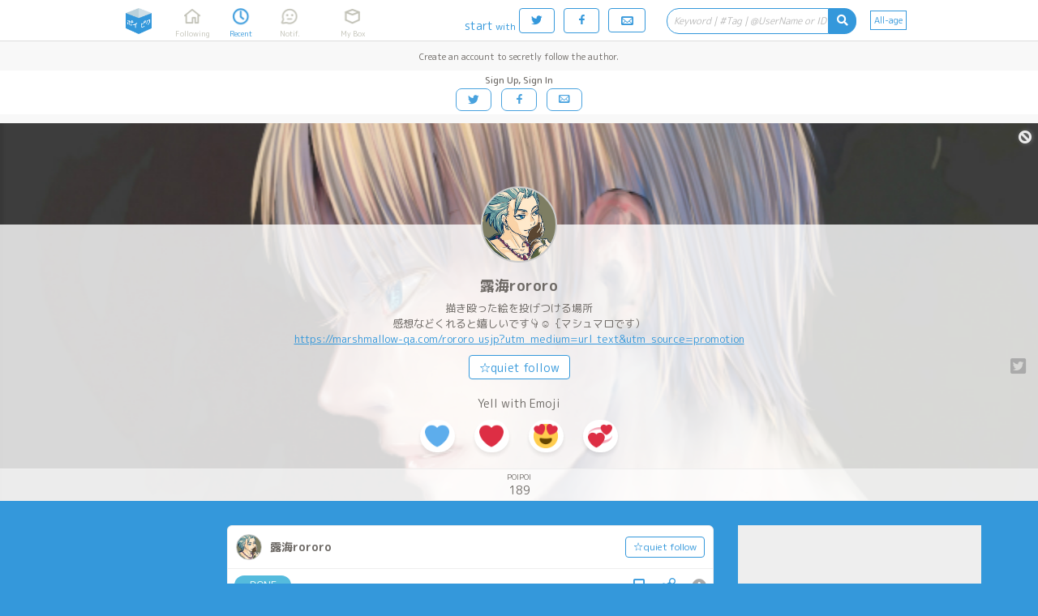

--- FILE ---
content_type: text/html;charset=UTF-8
request_url: https://poipiku.com/518283/1962990.html
body_size: 17741
content:





















<!DOCTYPE html>
<html lang="en">
	<head>
		




<meta charset="utf-8">
<meta http-equiv="Pragma" content="no-cache"/>
<meta http-equiv="Cache-Control" content="no-cache"/>
<meta http-equiv="Expires" content="0"/>
<meta http-equiv="X-UA-Compatible" content="IE=edge" />
<meta http-equiv="Content-Language" content="ja">
<meta name="robots" content="noindex" />
<meta name="pinterest" content="nopin" />
<link rel="icon" href="https://cdn.poipiku.com/assets/favicon_2.ico" />
<link href="https://fonts.googleapis.com/earlyaccess/roundedmplus1c.css" rel="stylesheet" />
<link href="https://cdn.poipiku.com/assets/css/TBase-45.css" type="text/css" rel="stylesheet" />
<link href="https://cdn.poipiku.com/assets/css/TMaking-224.css" type="text/css" rel="stylesheet" />
<link href="https://cdn.poipiku.com/assets/css/TBasePc-91.css" type="text/css" rel="stylesheet" />
<link href="https://cdn.poipiku.com/assets/font/typicons.min.css" type="text/css" rel="stylesheet" />
    
    <link href="https://cdn.poipiku.com/assets/webfonts/all.min.css" type="text/css" rel="stylesheet" />
    
<link rel="preconnect" href="https://fonts.googleapis.com">
<link rel="preconnect" href="https://fonts.gstatic.com" crossorigin>
<link href="https://fonts.googleapis.com/css?family=Noto+Serif+JP" rel="stylesheet">
<link rel="apple-touch-icon" sizes="114x114" href="https://cdn.poipiku.com/assets/img/apple-touch-icon-114x114_2.png" />
<link rel="apple-touch-icon" sizes="72x72" href="https://cdn.poipiku.com/assets/img/apple-touch-icon-72x72_2.png" />
<link rel="apple-touch-icon" sizes="57x57" href="https://cdn.poipiku.com/assets/img/apple-touch-icon_2.png" />
<script type="text/javascript" src="https://cdn.poipiku.com/assets/js/jquery-1.12.4.min.js"></script>
<script type="text/javascript" src="https://cdn.poipiku.com/assets/js/jquery.creditCardValidator.js"></script>
<script type="text/javascript" src="https://cdn.poipiku.com/assets/js/dayjs-1.8.27.min.js"></script>
<script type="text/javascript" src="https://cdn.poipiku.com/assets/js/common-131.js"></script>


<script src="https://cdn.poipiku.com/assets/js/sweetalert2/sweetalert2-11.10.1.min.js"></script>
<link rel="stylesheet" href="https://cdn.poipiku.com/assets/js/sweetalert2/sweetalert2-11.10.1.css">
<link rel="stylesheet" href="https://cdn.poipiku.com/assets/js/sweetalert2/sweetalert2-11.10.1_custom.css">



<script async src="https://www.googletagmanager.com/gtag/js?id=UA-125150180-1"></script>
<script>
window.dataLayer = window.dataLayer || [];
function gtag(){dataLayer.push(arguments);}
gtag('js', new Date());

gtag('config', 'UA-125150180-1');
</script>

<script async src="https://securepubads.g.doubleclick.net/tag/js/gpt.js"></script>
<script>window.googletag = window.googletag || {cmd: []};</script>

<link href="https://cdn.poipiku.com/assets/css/TPcAppend-93.css" type="text/css" rel="stylesheet" />


	
		
<script>
	window.gnshbrequest = window.gnshbrequest || {cmd:[]};
	window.gnshbrequest.cmd.push(function(){
		window.gnshbrequest.registerPassback("1508562");
		window.gnshbrequest.registerPassback("1508566");
		window.gnshbrequest.registerPassback("1508570");
		window.gnshbrequest.registerPassback("1508574");
		window.gnshbrequest.registerPassback("1508578");
		window.gnshbrequest.registerPassback("1508601");
		window.gnshbrequest.registerPassback("1508603");
		window.gnshbrequest.registerPassback("1508604");
		window.gnshbrequest.registerPassback("1508605");
		window.gnshbrequest.registerPassback("1508606");
		window.gnshbrequest.registerPassback("1508663");
		window.gnshbrequest.registerPassback("1508691");
		window.gnshbrequest.registerPassback("1509200");
		window.gnshbrequest.registerPassback("1509199");
		window.gnshbrequest.registerPassback("1509198");
		window.gnshbrequest.registerPassback("1509197");
		window.gnshbrequest.registerPassback("1509196");
		window.gnshbrequest.registerPassback("1535537");
		window.gnshbrequest.registerPassback("1538581");
		window.gnshbrequest.forceInternalRequest();
	});
</script>
<script async src="https://cpt.geniee.jp/hb/v1/213495/433/wrapper.min.js"></script>
		
	


		



		

<script async src='https://static.secure.epsilon.jp/js/token.js'></script>

<script>
	if (typeof AGENT === 'undefined') {
		const AGENT = {
			"EPSILON": 2,
		};
		window.AGENT = AGENT;
	}

	function getAmountDlgHtml(emojiImgTag){
		return '<div class="CardInfoDlgInfo">Send' + getCheerAmountOptionHtml() + 'Yen as CHEER widh' + emojiImgTag +'!</div>';
	}

	function getRegistCreditCardDlgHtml(strTitle, strDescription){
		return `
<style>
	.CardInfoDlgTitle{padding: 10px 0 0 0;}
	.CardInfoDlgInfo{font-size: 14px; text-align: left;}
	.CardInfoDlgInputItem{margin: 4px;}
	.CardInfoDlgInputLabel{font-size: 16px;}
	.CardInfoDlgInfoCheckList{text-align: left; font-size: 16px;}
	.swal2-popup .CardInfoDlgInputItem .swal2-input{margin-top: 4px; font-size: 1.1em; height: 1.825em;}
	.swal2-popup .CardInfoDlgInputItem .swal2-input::placeholder{font-style: italic;}
	.swal2-popup .swal2-footer {font-size: 0.75em;}
</style>
<h2 class="CardInfoDlgTitle">
` + strTitle + `
</h2>
<div class="CardInfoDlgInfo">
	<p>` + strDescription + `</p>
</div>
<div class="CardInfoDlgInputItem">
	<div class="CardInfoDlgInputLabel">credit card number</div>
	<span>
	<img src="https://cdn.poipiku.com/assets/img/credit_card_logo_visa.png" height="30px" style="padding-top: 4px;"/>
	<img src="https://cdn.poipiku.com/assets/img/credit_card_logo_master.gif" height="30px" style="padding-top: 4px;"/>
	<img src="https://cdn.poipiku.com/assets/img/credit_card_logo_jcb.gif" height="30px" style="padding-top: 4px;"/>
	<img src="https://cdn.poipiku.com/assets/img/credit_card_logo_ae.gif" height="30px" style="padding-top: 4px;"/>
	<img src="https://cdn.poipiku.com/assets/img/credit_card_logo_diners.gif" height="30px" style="padding-top: 4px;"/>
	</span>
	<input id="card_number" class="swal2-input" autocomplete="off"　style="margin-top: 4px;" maxlength="16" placeholder="4111111111111111"/>
</div>
<div class="CardInfoDlgInputItem">
	<div class="CardInfoDlgInputLabel">Cardholder name</div>
	<input id="cc_holder" class="swal2-input" style="margin-top: 4px;" maxlength="100" placeholder="TARO POIPIKU"/>
</div>
<div class="CardInfoDlgInputItem">
	<div class="CardInfoDlgInputLabel">expire</div>
	<input id="cc_exp" class="swal2-input" style="margin-top: 4px;" maxlength="5" placeholder="01/23"/>
</div>
<div class="CardInfoDlgInputItem">
	<div class="CardInfoDlgInputLabel">security code<div/>
	<input id="cc_csc" class="swal2-input" style="margin-top: 4px;" maxlength="4" placeholder="012"/>
</div>
`;
	}

	function createAgentInfo(agent, token, tokenExpire){
		return {
			"agentId": agent,
			"token": token,
			"tokenExpire": tokenExpire,
		};
	}

	function verifyCardDlgInput(){
		

		// 入力内容の検証
		const vals = {
			cardNum: $("#card_number").val(),
            cardHolderName: $("#cc_holder").val(),
			cardExp: $("#cc_exp").val(),
			cardSec: $("#cc_csc").val(),
		}

		// カード番号
		if (vals.cardNum === '') {
			return Swal.showValidationMessage('Please enter your card number.');
		}
		const validateCreditCardResult = $("#card_number").validateCreditCard(
			{ accept: [
					'visa', 'mastercard', 'diners_club_international', 'jcb', 'amex',
				] });
		if(!validateCreditCardResult.valid){
			return Swal.showValidationMessage('This is a card brand that has an incorrect card number or cannot be handled.');
		}
		if (vals.cardHolderName === '') {
			return Swal.showValidationMessage('Please enter your Cardholder name.');
		}
		if (vals.cardExp === '') {
			return Swal.showValidationMessage('Please enter your expiration MONTH/YEAR.');
		}

		// 有効期限 use dayjs
		const MM = Number(vals.cardExp.split('/')[0]);
		const YY = Number(vals.cardExp.split('/')[1]);
		const expDay = dayjs("20" + YY + "-" + MM + "-01");
		if(isNaN(MM)||isNaN(YY)||!expDay){
			return Swal.showValidationMessage('The expiration date must be in half-width characters and must be entered in MM/YY format.');
		}
		const now = dayjs();
		const limit = now.add(60, 'day');
		if(limit>expDay){
			return Swal.showValidationMessage('This card cannot be registered as it has expired or is about to expire.');
		}

		// セキュリティーコード
		if (vals.cardSec === ''){
			return Swal.showValidationMessage('Please enter your security code.');
		}
		if (/^\d+$/.exec(vals.cardSec) == null){
			return Swal.showValidationMessage('Please enter the security code in half-width numbers.');
		}
		if (vals.cardSec.length < 3){
			return Swal.showValidationMessage('Security code is too short.');
		}
		return vals;
	}
</script>

		
<script>
	function SendEmojiAjax(emojiInfo) {
		$.ajax({
			"type": "post",
			"data": {
				"IID": emojiInfo.contentId,
				"EMJ": emojiInfo.emoji,
				"UID": emojiInfo.userId,
			},
			"url": "/f/SendEmojiF.jsp",
			"dataType": "json",
		}).then( data => {
				if (data.result_num > 0) {
					const $objResEmoji = $("<span/>").addClass("ResEmoji").html(data.result);
					$("#ResEmojiAdd_" + emojiInfo.contentId).before($objResEmoji);
					if (vg) vg.vgrefresh();

					const $UserInfoCmdFollow = $("#IllustItem_" + emojiInfo.contentId + " > .IllustItemUser .UserInfoCmdFollow");
					if ($UserInfoCmdFollow.length > 0 && !$UserInfoCmdFollow.hasClass("Selected")) {
						setTimeout(()=>{
							$("#EncourageFollowUp_" + emojiInfo.contentId).show(500);
						}, 550);
					}
				} else {
					switch (data.error_code) {
						case -40:
							
							showIntroductionPoipassDlgHtml(
								'100 emoji hits with POIPASS!',
								'If you join POIPASS, the number of emoji you can send will be greatly increased from 10 to <strong>100</strong> per content per day!',
								'Show POIPASS settings',
								'<div style="text-align:center;font-size:14px;color:#ff7272">First time users only!<br><a style="color:#ff7272;text-decoration:underline;" href="https://poipiku.com/MyEditSettingPcV.jsp?MENUID=POIPASS">First month free trial campaign now!</a></div>'
							);
							
							break;
						case -99:
							DispMsg("A server error has occurred.");
							break;
					}
				}},
			error => {
				DispMsg("An error has occurred on the POIPIKU server.");
			}
		);
	}

	function SendEmoji(nContentId, strEmoji, nUserId, elThis) {
		const emojiInfo = {
			"contentId": nContentId,
			"emoji": strEmoji,
			"userId": nUserId,
		};

		SendEmojiAjax(emojiInfo, null, null, null, null);
		return false;
	}
</script>

		
<script>
	function _getReplyEmojiInfoHtml() {
		return `
	<h3 class="ReplyEmojiInfoDlgTitle"><i class="fas fa-reply"></i>Reply</h3>
	<div class="ReplyEmojiInfoDlgBody">
	<p>By tapping on the reaction you received, you can reply to the user who sent the reaction with an emoji.</p>
	<p>The Emoji used for replies can be changed in the Settings screen → Emoji.</p>
	<p>One reaction is limited to one reply. Multiple replies will not be sent even if you hit repeatedly.</p>
	</div>
	`;
	}

	function _getReplyEmojiInfoFooter() {
		return `<p>This feature is in beta. Names and functions may be updated frequently.</p>`;
	}

	function replyEmoji(_this) {return _replyEmoji(_this, -1);}
	function DispAlreadyReplied() { DispMsg("Already replied", 500); }
	function DispNeedLogin() { DispMsg("Sign in to receive reaction replies", 2000); }
	function DispReplyDone() { DispMsg("Replied!", 500); }
</script>

		<meta name="description" content="TLにも流すけど、描き損ねたワンドロお題、カミュがあらわれた×3です。以前漫画のネタに薄っすら考えてた、分身カミュは過去、現在、未来の3人で、ニカちゃん巡ってわちゃわちゃ。でも脳内のニカちゃんが過去ミュに構い倒し、うっかりやられそう（漢字変換お任せ）になるし、未来ミュは愛情表現素直だし、現在ミュの胃に穴が開きそうでボツりました😂だれか書きません？過去現在未来カミュ😆" />
		
		<meta name="twitter:card" content="summary" />
		<meta name="twitter:image" content="https://cdn.poipiku.com/assets/img/poipiku_icon_512x512_2.png" />
		
		<meta name="twitter:site" content="@pipajp" />
		<meta name="twitter:title" content="[できた] (全1枚) - 露海rororoのポイピク" />
		<meta name="twitter:description" content="" />
		<link rel="canonical" href="https://poipiku.com/518283/1962990.html" />
		<link rel="alternate" media="only screen and (max-width: 640px)" href="https://poipiku.com/518283/1962990.html" />
		<title>[DONE] (1 images) TLにも流すけど、描き損ねたワ  - 露海rororo&apos;s Poipiku | Illustration&amp;more Box [POIPIKU]</title>
		<script type="application/ld+json">
		{
			"@context":"http://schema.org",
			"@type":"ItemList",
			"itemListElement":[
				{"@type":"ListItem", "position":1, "url":"https://poipiku.com/518283/1962990.html",
				 "name": "[DONE] (1 images) TLにも流すけど、描き損ねたワ  - 露海rororo&apos;s Poipiku | Illustration&amp;more Box [POIPIKU]",
				 
				 "image": "EnvUrl.getPoipikuUrl("/img/poipiku_icon_512x512_2.png")
				 
				}
			]
		}
		</script>

		<script type="text/javascript">
			$(function(){
				$('#MenuNew').addClass('Selected');
				$(document).on('click', '.PrivateIcon', (ev) => {
					DispMsg("(Private)<br>This content is not visible to other users.");
				});
				$(document).on('click', '.OutOfPeriodIcon', (ev) => {
					DispMsg("(Out of date)<br>This content is not visible to other users.");
				});
			});
		</script>

		
<script>
	function DeleteContent(nUserId, nContentId, bPreviousTweetExist) {
		$.ajax({
			"type": "post",
			"data": {"CID": nContentId},
			"url": "/f/CheckRequestStatusF.jsp",
			"dataType": "json"
		}).then( (data) => {
			if (data.error_code === 0){
				if (data.exist === 1){
					DispMsg("リクエスト納品物は削除できません");
				} else {
					DeleteContentInteractive(
						nUserId, nContentId, bPreviousTweetExist,
						'Are you sure you want to delete?',
						'Yes',
						'No',
						'Delete tweets when uploading?',
						'Yes',
						'No'
					);
				}
			} else {
				DispMsg("サーバーとの通信に失敗しました");
			}
		});
	}
</script>

		
<script type="text/javascript">
	function dispRequestDlg(requestId) {
		$.ajax({
			"type": "post",
			"data": { "ID": requestId },
			"url": "/f/GetRequestF.jsp",
			"dataType": "json",
		})
		.then(
			data => {
				swal.fire({
					html: "<h2>request</h2><pre style='text-align:left;font-size:13px;white-space:pre-wrap;'>" + data.text + "</pre>",
					showConfirmButton: false,
					showCloseButton: true,
				});
			},
			error => {
				console.log(error);
			}
		);
	}
</script>

		
<script type="text/javascript">
	function DispRetweetMsg(respRetweetContentF) {
		if (respRetweetContentF.result === 1) {
			DispMsg("I retweeted it!");
		} else if(respRetweetContentF.result === 4) {
			// pass
		} else {
			if (respRetweetContentF.error_detail_code === -40) {
				DispMsg("You can retweet by sign in to POIPIKU and linking it to your Twitter account.>", 4000);
			} else {
				DispMsg("Retweet error occurred. <br>You may not be able to access the author's tweets, they may be private tweets, or your own tweet count may have reached the limit.", 5000);
			}
		}
	}

	function _getRetweetContentHtml(){
		return `
<style>
	.RetweetContentDlgTitle{padding: 10px 0 0 0; color: #3498db;font-weight: 500;}
	.RetweetContentDlgInfo{font-size: 14px; text-align: left;}
</style>
<div class="RetweetContentDlg">

<div class="RetweetContentDlgTitle"><i class="fab fa-twitter"></i> Retweeted users only</div>

<div class="RetweetContentDlgInfo" style="margin: 15px 0 15px 0;">
Retweet the author's tweet to see the rest of the art!
</div>

<div class="RetweetContentDlgInfo" style="text-align: center;">
<input id="NotDisplayFeature" name="NotDisplayFeature" type="checkbox">
<label for="NotDisplayFeature" class="RetweetContentDlgInfo">Do not show this dialog in the future</label>
<div>

</div>
`;
	}

	function showRetweetContentDlg() {
		return Swal.fire({
			html: _getRetweetContentHtml(),
			focusConfirm: false,
			showCloseButton: true,
			showCancelButton: false,
			confirmButtonText: "Retweet to see more",
			preConfirm: () => {return {'NotDisplayFeature': $("#NotDisplayFeature").prop('checked')};},
		});
	}
</script>
		
<script type="text/javascript">
function _getTwitterFollowerLimitInfoHtml(){
	return `
<style>
.TwitterFollowerLimitInfoDlgTitle{padding: 10px 0 0 0; color: #3498db;font-weight: 500;}
.TwitterFollowerLimitInfoDlgInfo{font-size: 14px; text-align: left;}
</style>
<div class="TwitterFollowerLimitInfoDlg">
<div class="TwitterFollowerLimitInfoDlgTitle"><i class="fab fa-twitter"></i> X(twitter) Follower-only trial operation in progress</div>
<div class="TwitterFollowerLimitInfoDlgInfo" style="margin: 15px 0 15px 0;">

<p><i class="far fa-check-square"></i> If the creator is a private account, the follower can no longer be confirmed.</p>
<p><i class="far fa-check-square"></i> Due to the strict conditions under which we operate, we may not be able to confirm followers in real time. In that case, please try again in a few hours.</p>


</div>
</div>
`;
	}

function showTwitterFollowerLimitInfoDlg() {
	return Swal.fire({
		html: _getTwitterFollowerLimitInfoHtml(),
		focusConfirm: true,
		showCloseButton: true,
		showCancelButton: false,
		preConfirm: () => {return {'NotDisplayFeature': $("#NotDisplayFeature").prop('checked')};},
	});
}
</script>
		<script type="text/javascript">
			$(function(){
				
				$('body, .Wrapper').each(function(index, element){
					$(element).on("contextmenu drag dragstart copy",function(e){return false;});
				});
				
				$("#AnalogicoInfo .AnalogicoInfoSubTitle").html('露海rororo is posting 189 illustrations&etc. to Poipiku.');
				
				$("#AnalogicoInfo .AnalogicoMoreInfo").html('Register now to see all!');
				

				
			});
		</script>
		<style>
			.RelatedItemList {display: block; margin: 0 15px 15px 15px; box-sizing: border-box; float: left;}
			.Wrapper.ViewPc {flex-flow: row-reverse wrap;}
			.Wrapper.ViewPc .PcSideBar .FixFrame {position: sticky; top: 81px;}
			.Wrapper.ViewPc .PcSideBar .PcSideBarItem:last-child {position: static;}
			.IllustItem.Password .IllustItemThumb {min-height: 240px;}
			.Wrapper.ViewPc .IllustItemList.Related {width: 100%; flex: 0 0 100%;}
		
		.UserInfo {background-image: url('https://cdn.poipiku.com/000518283/header_20200503153406.jpeg_640.jpg');}
		

		</style>

		
	</head>

	<body>
		



<script>
function dispTwLoginUnsuccessfulInfo(callbackPath){
	Swal.fire({
		html: '<h2>I get authenticated with a different user</h2>' +
			'<div style="text-align: left; font-size: 13px"><p>When you log in using the button below, you will stop once at the Twitter authentication screen.<p>' +
			'<p style="text-align: left; font-size: 13px">If you see a different Twitter user than you expected, please switch users on the Twitter side and try logging in to POIPIKU again.<p></div>',
		showCancelButton: false,
		showCloseButton: true,
		confirmButtonText: '<i class="typcn typcn-social-twitter"></i> Wait and signin',
	}).then((result) => {
		if (result.value) {
			location.href = "/LoginFormTwitter.jsp?AUTH=authorize&CBPATH=" + callbackPath;
		}
	});
}
</script>





<script>
function showSwitchContentsViewModeDlg(mode){
	if (mode === 1){
		Swal.fire({
			title: "Are you 18 years old or over?",
			text: "You are about to view contents for adults. Don't access if you are under 18 years old.",
			focusConfirm: true,
			confirmButtonText: "Yes",
			cancelButtonText: "No",
			showCloseButton: true,
			showCancelButton: true,
		}).then(formValues => {
			// キャンセル
			if(formValues.dismiss){return false;}
			$.ajax({
				type: "POST",
				url: "/f/SwitchContentsViewModeF.jsp",
				data: {MD: 1},
                dataType: "json",
			}).done(function(data){
				console.log(data);
                if(data.result === 1){
                    location.reload();
                }
            });
		});
    } else {
		$.ajax({
			type: "POST",
			url: "/f/SwitchContentsViewModeF.jsp",
			data: {MD: 0},
			dataType: "json",
        }).done(function(data){
            if(data.result === 1){
                location.reload();
            }
        });
	}
}
</script>


<header class="Header">
	<div id="HeaderSlider"></div>
	<div class="HeaderWrapper">
		<div class="HeaderInnerWrapper">
			<div id="HeaderTitleWrapper" class="HeaderTitleWrapper">
				<h1 class="HeaderTitle">
					<a id="HeaderLink" class="HeaderLink" href="/">
						<img  class="HeaderImg" src="https://cdn.poipiku.com/assets/img/pc_top_title-03.png" alt="Illustration&more Box [POIPIKU]" />
					</a>
				</h1>
				
			</div>
			
			<nav class="FooterMenu">
				<a id="MenuHome" class="FooterMenuItem" href="/MyHomePcV.jsp?ID=-1">
					<span class="FooterMenuItemIcon"></span>
					<span class="FooterMenuItemName">Following</span>
				</a>
				<a id="MenuNew" class="FooterMenuItem" href="/NewArrivalPcV.jsp?ID=-1">
					<span class="FooterMenuItemIcon"></span>
					<span class="FooterMenuItemName">Recent</span>
				</a>
				<a id="MenuAct" style="margin-right: 18px;" class="FooterMenuItem" href="/ActivityListPcV.jsp?ID=-1">
					<span class="FooterMenuItemIcon">
						<div id="InfoNumAct" class="InfoNum">0</div>
					</span>
					<span class="FooterMenuItemName">Notif.</span>
				</a>
				<a id="MenuMe" style="margin-right: 20px;" class="FooterMenuItem" href="/MyIllustListPcV.jsp?ID=-1">
					<span class="FooterMenuItemIcon"></span>
					<span class="FooterMenuItemName">My Box</span>
				</a>
				
			</nav>
			<nav class="FooterMenu" style="flex-grow: 1;">
				
				<span style="color: #3498db; margin: 14px 4px 0 0 ">start<span style="margin-left: 3px; font-size: 12px">with</span></span>
				<form method="post" name="login_from_twitter_tmenupc_01" action="/LoginFormTwitter.jsp">
					<input id="login_from_twitter_tmenupc_callback_01" type="hidden" name="CBPATH" value=""/>
					<script>{
						let s = document.URL.split("/");
						for(let i=0; i<3; i++){s.shift();}
						$('#login_from_twitter_tmenupc_callback_01').val("/" + s.join("/"));
					}</script>
					<a class="BtnBase Rev HeaderLoginBtnPc LoginButton" href="javascript:login_from_twitter_tmenupc_01.submit()">
						<span class="typcn typcn-social-twitter"></span>
					</a>
				</form>
				<form method="post" name="login_from_facebook_tmenupc_01" action="/LoginFormFacebook.jsp">
					<input id="login_from_facebook_tmenupc_callback_01" type="hidden" name="CBPATH" value=""/>
					<script>{
						let s = document.URL.split("/");
						for(let i=0; i<3; i++){s.shift();}
						$('#login_from_facebook_tmenupc_callback_01').val("/" + s.join("/"));
					}</script>
					<a class="BtnBase Rev HeaderLoginBtnPc LoginButton" href="javascript:login_from_facebook_tmenupc_01.submit()">
						<span class="typcn typcn-social-facebook"></span>
					</a>
				</form>
				<a class="BtnBase LoginButton" href="/MyHomePcV.jsp">
					<span class="typcn typcn-mail" style="font-size: 20px; line-height: 16px;"></span>
				</a>

				
				<form id="HeaderSearchWrapper" class="HeaderSearchWrapper" method="get" style="float: right;">
					<div class="HeaderSearch">
						<div class="HeaderSearchInputWrapper">
							<input name="KWD" id="HeaderSearchBox" class="HeaderSearchBox" type="text" maxlength="20"
									placeholder="Keyword | #Tag | @UserName or ID" value=""
									autocomplete="off" enterkeyhint="search" oninput="onSearchInput()"
							/>
							<div id="HeaderSearchClear" class="HeaderSearchClear">
								<i class="fas fa-times-circle" onclick="clearHeaderSearchInput()"></i>
							</div>
						</div>
						<div id="HeaderSearchBtn" class="HeaderSearchBtn">
							<i class="fas fa-search"></i>
						</div>
					</div>
				</form>
				<a id="MenuSwitchContentsViewMode" class="SwitchContentsViewMode" onclick="showSwitchContentsViewModeDlg(1);">
					<span class="SwitchContentsViewModeBtn">All-age</span>
				</a>

			</nav>
			
		</div>
		
		
			<div id="PulldownSearchWrapper" class="SearchWrapper pulldown">
				<div class="RecentSearchHeader">Recent Search</div>
				<ul id="RecentSearchList" class="RecentSearchList"></ul>
				
			</div>
			<script>
				function showSearch(idSuf) {
					const suffix = idSuf && typeof idSuf == 'string' ? idSuf : '';
					$('#PulldownSearchWrapper' + suffix).slideDown();
					
					showSearchHistory(null, suffix ? '' : 'You can view your search history by logging in.', 60);
					
				}
				$('#HeaderSearchBox').on('focus', showSearch);
				$(document).on('click', '.RecentSearchKW', ev => {
					$('#PulldownSearchWrapper').hide();
					$('ul.RecentSearchList').empty();
					SearchByKeyword('Contents', -1, 5, $(ev.currentTarget).text())();
				});
				$(document).on('click', '.RecentSearchDelBtn', ev => {
					
						deleteSearchHistory('Contents', $(ev.target).closest('.RecentSearchRow').find('.RecentSearchKW').text())
						.then(() => {
							showSearchHistory('Contents', 'Enter keywords to search for content, tags, and users!', 60, -1, 5, false);
						});
					
				});
				$(document).on('click touchend', function(ev) {
					if (!$(ev.target).closest('#PulldownSearchWrapper, .HeaderSearch').length) $('#PulldownSearchWrapper').hide();
					if (!$(ev.target).closest('#PulldownSearchWrapperIntro, .search_box').length) $('#PulldownSearchWrapperIntro').hide();
				});
			</script>
		
	</div>
</header>


<script>
	function onSearchInput(idPre) {
		const searchId = idPre && typeof idPre == 'string' ? idPre + 'SearchBox' : 'HeaderSearchBox';
		const prevTimeout = getLocalStrage('search-suggestion-timeout');
		if (prevTimeout) clearTimeout(prevTimeout);
		const inputStr = $('#' + searchId).val().trim();
		if (!inputStr) {
			$(`#`).val('');
			toggleClearSearchBtn();
			showSearch(idPre && typeof idPre == 'string' ? idPre : null);
			return false;
		}
		toggleClearSearchBtn();
		setLocalStrage('search-suggestion-timeout', setTimeout(() => {
			const searchStr = $('#' + searchId).val().trim();
			if (searchStr && !/^(\d|\w|[\u3040-\u30FFＡ-Ｚａ-ｚ０-９])$/.test(searchStr)) {
				showSearchSuggestion('Contents', searchStr, searchId);
			} else {
				showSearch(idPre && typeof idPre == 'string' ? idPre : null);
			}
		}, 800));
	}
	localStorage.removeItem('search-suggestion-timeout');
	$('#HeaderSearchWrapper').on('submit', SearchByKeyword('Contents', -1, 5));
	$('#HeaderSearchBtn').on('click', SearchByKeyword('Contents', -1, 5));
	toggleClearSearchBtn();
</script>





<script>
	$(function () {
		var bLoginButtonClicked = false;
		$(".LoginButton").click(function () {
			if(bLoginButtonClicked){
				$(this).attr("href", "javascript:void(0);");
			}else{
				bLoginButtonClicked=true;
			}
		})
	})
</script>




		




<div class="HeaderPoiPassAd" style="width: 100%;">
	<div class="CreateAccountInfo">
		<div class="CreateAccountBenefit">
			
			Create an account to secretly follow the author.
		</div>
		
		<div class="CreateAccountButtons">
			<div class="CreateAccountButtonsLabel">Sign Up, Sign In</div>
			<a class="BtnBase LoginButton" href="javascript:login_from_twitter_tmenupc_01.submit()">
				<span class="typcn typcn-social-twitter"></span>
			</a>
			<a class="BtnBase LoginButton" href="javascript:login_from_facebook_tmenupc_01.submit()">
				<span class="typcn typcn-social-facebook"></span>
			</a>
			<a class="BtnBase LoginButton" href="/LoginFormEmailPcV.jsp">
				<span class="typcn typcn-mail"></span>
			</a>
		</div>
	</div>
</div>



		<article class="Wrapper" style="width: 100%;">
			<div class="UserInfo Float">
				
<script>
	function UpdateBlock() {
		var bBlocked = $("#UserInfoCmdBlock").hasClass('Selected');
		$.ajaxSingle({
			"type": "post",
			"data": { "UID": -1, "IID": 518283, "CHK": (bBlocked)?0:1 },
			"url": "/f/UpdateBlockF.jsp",
			"dataType": "json",
			"success": function(data) {
				if(data.result==1) {
					$('.UserInfoCmdBlock').addClass('Selected');
					$('.UserInfoCmdFollow').removeClass('Selected');
					$('.UserInfoCmdFollow').html("☆quiet follow");
					$('.UserInfoCmdFollow').hide();
					location.reload(true);
				} else if(data.result==2) {
					$('.UserInfoCmdBlock').removeClass('Selected');
					$('.UserInfoCmdFollow').removeClass('Selected');
					$('.UserInfoCmdFollow').html("☆quiet follow");
					$('.UserInfoCmdFollow').show();
					location.reload(true);
				} else {
					DispMsg('ブロックできませんでした');
				}
			},
			"error": function(req, stat, ex){
				DispMsg('Connection error');
			}
		});
	}
</script>

<a id="UserInfoCmdBlock" class="typcn typcn-cancel UserInfoCmdBlock" href="/"></a>

				<div class="UserInfoBg"></div>
				<section class="UserInfoUser">
					<a class="UserInfoUserThumb" style="background-image: url('https://cdn.poipiku.com/000518283/profile_20200606024942.jpeg')" href="/518283/"></a>
					<h2 class="UserInfoUserName"><a href="/518283/">露海rororo</a></h2>
					
					
					<h3 class="UserInfoProfile">描き殴った絵を投げつける場所<br />感想などくれると嬉しいです👇☺️｛マシュマロです）<br /><a class='AutoLink' href='https://marshmallow-qa.com/rororo_usjp?utm_medium=url_text&amp;utm_source=promotion' target='_blank'>https://marshmallow-qa.com/rororo_usjp?utm_medium=url_text&amp;utm_source=promotion</a></h3>
					
					<span class="UserInfoCmd">
						
						
						<a class="BtnBase UserInfoCmdFollow" href="/">☆quiet follow</a>
						

						<span class="IllustItemCommandSub">
							<a class="IllustItemCommandTweet fab fa-twitter-square" href="https://twitter.com/intent/tweet?text=%E9%9C%B2%E6%B5%B7rororo%27s+Poipiku.+Total+189+POIPOIs.+%23poipiku&url=https%3A%2F%2Fpoipiku.com%2F518283%2F" target="_blank"></a>
						</span>
					</span>

					


<span class="UserInfoCmd" style="padding-bottom: 0">
	Yell with Emoji
	
</span>



<span class="UserInfoCmd">


<span class="WaveButton" onclick="sendUserWave(-1, 518283, '💙', this)"><img class="Twemoji" draggable="false" alt="💙" src="https://cdn.poipiku.com/assets/emoji/1f499.png" /></span>

<span class="WaveButton" onclick="sendUserWave(-1, 518283, '❤', this)"><img class="Twemoji" draggable="false" alt="❤" src="https://cdn.poipiku.com/assets/emoji/2764.png" /></span>

<span class="WaveButton" onclick="sendUserWave(-1, 518283, '😍', this)"><img class="Twemoji" draggable="false" alt="😍" src="https://cdn.poipiku.com/assets/emoji/1f60d.png" /></span>

<span class="WaveButton" onclick="sendUserWave(-1, 518283, '💞', this)"><img class="Twemoji" draggable="false" alt="💞" src="https://cdn.poipiku.com/assets/emoji/1f49e.png" /></span>

</span>




				</section>
				<section class="UserInfoState">
					
<a class="UserInfoStateItem" href="/518283/">
	
	<span class="UserInfoStateItemTitle">POIPOI</span>
	<span class="UserInfoStateItemNum">189</span>
	
</a>

				</section>
			</div>
		</article>

		<article class="Wrapper ViewPc GridList">

			<aside class="PcSideBar" style="margin-top: 30px;">
				
				<div class="PcSideBarItem">
					



<div class="PcSideBarAd">
		<div data-cptid="1508601">
	<script>
		gnshbrequest.cmd.push(function() {
			gnshbrequest.applyPassback("1508601", "[data-cptid='1508601']");
		});
	</script>
	</div>

</div>

				</div>
				

				<div class="PcSideBarItem">
					



<ul class="EventItemList">
	<li class="EventItem" aria-hidden="true" style="">
		<a href="/event/20190901/TopPcV.jsp">
			<img class="EventBanner" src="https://cdn.poipiku.com/assets/event/20190901/banner_odai.png" />
		</a>
	</li>
	<li class="EventItem">
		<a href="/event/202511/TopPcV.jsp">
			<img class="EventBanner" src="https://cdn.poipiku.com/assets/event/202511/banner_odai.jpg" />
		</a>
	</li>
	
	<li class="EventItem" aria-hidden="true" style="">
		<a href="/MyEditSettingPcV.jsp?MENUID=POIPASS">
			<img class="EventBanner" src="https://cdn.poipiku.com/assets/img/poipiku_passport_banner_01.png" />
		</a>
	</li>
	
</ul>

				</div>

				<div class="FixFrame">
					<div class="PcSideBarItem">
						<div class="UserInfo" style="border: none;">
							<div class="UserInfoBgImg"></div>
							<div class="UserInfoBg"></div>
							<div class="UserInfoUser">
								<a class="UserInfoUserThumb" style="background-image: url('https://cdn.poipiku.com/000518283/profile_20200606024942.jpeg')" href="/518283/"></a>
								<h2 class="UserInfoUserName"><a href="/518283/">露海rororo</a></h2>
								<h3 class="UserInfoProfile">描き殴った絵を投げつける場所<br />感想などくれると嬉しいです👇☺️｛マシュマロです）<br /><a class='AutoLink' href='https://marshmallow-qa.com/rororo_usjp?utm_medium=url_text&amp;utm_source=promotion' target='_blank'>https://marshmallow-qa.com/rororo_usjp?utm_medium=url_text&amp;utm_source=promotion</a></h3>
								<span class="UserInfoCmd">
									
									<a class="BtnBase UserInfoCmdFollow" href="/">☆quiet follow</a>
									
								</span>
							</div>
						</div>
					</div>

					
					<div class="PcSideBarItem">
						



<div class="PcSideBarAd">
		<div data-cptid="1508603">
	<script>
		gnshbrequest.cmd.push(function() {
			gnshbrequest.applyPassback("1508603", "[data-cptid='1508603']");
		});
	</script>
	</div>

</div>

					</div>
					
				</div>
			</aside>

			<section id="IllustItemList" class="IllustItemList">
				<div class="IllustItem  Upload" id="IllustItem_1962990"><div class="IllustItemUser"><a class="IllustItemUserThumb" href="/518283/" style="background-image:url('https://cdn.poipiku.com/000518283/profile_20200606024942.jpeg_120.jpg')"></a><h2 class="IllustItemUserName"><a href="/518283/">露海rororo</a></h2><span class="BtnBase UserInfoCmdFollow UserInfoCmdFollow_518283  "  onclick="UpdateFollowUser(-1, 518283)">☆quiet follow</span></div><div class="IllustItemCommand"><h2 id="IllustItemCategory_1962990" class="IllustItemCategory"><a class="Category C6" href="/NewArrivalPcV.jsp?CD=6">DONE</a></h2><div class="IllustItemCommandSub"><a class="IllustItemCommandInfo fas fa-info-circle" href="/ReportFormPcV.jsp?ID=518283&TD=1962990"></a><div class="IllustItemCmd"><a class="NonFrameBtnBase IllustItemShareButton" href="javascript:void(0)" onclick="shareContent(518283, 1962990, false);"></a></div><div class="IllustItemCmd"><a id="IllustItemBookmarkBtn_1962990" class="NonFrameBtnBase IllustItemBookmarkBtn" href="javascript:void(0)" onclick="UpdateBookmark(-1, 1962990);"><i class="far fa-bookmark"></i></a></div></div></div><h1 id="IllustItemDesc_1962990" class="IllustItemDesc" >TLにも流すけど、描き損ねたワンドロお題、カミュがあらわれた×3です。<br />以前漫画のネタに薄っすら考えてた、分身カミュは過去、現在、未来の3人で、ニカちゃん巡ってわちゃわちゃ。<br />でも脳内のニカちゃんが過去ミュに構い倒し、うっかりやられそう（漢字変換お任せ）になるし、未来ミュは愛情表現素直だし、現在ミュの胃に穴が開きそうでボツりました😂<br />だれか書きません？過去現在未来カミュ😆</h1><h2 id="IllustItemTag_1962990" class="IllustItemTag">                  <a class="AutoLink" href="/SearchIllustByTagPcV.jsp?KWD=カミュベロ">
                  <div class="TagLabel">
	<div class="TagName">#カミュベロ</div>
<div class="TagTrans">camuvelo</div>
</div></a></h2>
<a class="IllustItemThumb" href="javascript:void(0)" onclick="showIllustDetail(518283, 1962990, -1)"><img class="IllustItemThumbImg" src="https://cdn.poipiku.com/000518283/001962990_nthogXgcE.png_640.jpg" onload="setImgHeightStyle(this)"/></a><div class="IllustItemThubExpand"></div><div class="IllustItemExpand"></div><div class="IllustItemTProhibit"><span class="TapToFull">Tap to full screen (size:1668x2388).</span>Repost is prohibited</div><div id="IllustItemResList_1962990" class="IllustItemResList" ><span class="ResEmoji"><img class="Twemoji" draggable="false" alt="✨" src="https://cdn.poipiku.com/assets/emoji/2728.png" /></span><span class="ResEmoji"><img class="Twemoji" draggable="false" alt="💞" src="https://cdn.poipiku.com/assets/emoji/1f49e.png" /></span><span class="ResEmoji"><img class="Twemoji" draggable="false" alt="💯" src="https://cdn.poipiku.com/assets/emoji/1f4af.png" /></span><span class="ResEmoji"><img class="Twemoji" draggable="false" alt="😍" src="https://cdn.poipiku.com/assets/emoji/1f60d.png" /></span><span class="ResEmoji"><img class="Twemoji" draggable="false" alt="🙏" src="https://cdn.poipiku.com/assets/emoji/1f64f.png" /></span><span class="ResEmoji"><img class="Twemoji" draggable="false" alt="👍" src="https://cdn.poipiku.com/assets/emoji/1f44d.png" /></span><span class="ResEmoji"><img class="Twemoji" draggable="false" alt="💞" src="https://cdn.poipiku.com/assets/emoji/1f49e.png" /></span><span class="ResEmoji"><img class="Twemoji" draggable="false" alt="👏" src="https://cdn.poipiku.com/assets/emoji/1f44f.png" /></span><span class="ResEmoji"><img class="Twemoji" draggable="false" alt="👏" src="https://cdn.poipiku.com/assets/emoji/1f44f.png" /></span><span class="ResEmoji"><img class="Twemoji" draggable="false" alt="👏" src="https://cdn.poipiku.com/assets/emoji/1f44f.png" /></span><span class="ResEmoji"><img class="Twemoji" draggable="false" alt="👍" src="https://cdn.poipiku.com/assets/emoji/1f44d.png" /></span><span class="ResEmoji"><img class="Twemoji" draggable="false" alt="🍆" src="https://cdn.poipiku.com/assets/emoji/1f346.png" /></span><span class="ResEmoji"><img class="Twemoji" draggable="false" alt="👍" src="https://cdn.poipiku.com/assets/emoji/1f44d.png" /></span>            <data class="LastCommentId" value="47676890"></data>
<span id="ResEmojiAdd_1962990" class="ResEmojiAdd" ><span class="fas fa-plus-square"></span></span></div><div class="IllustItemResBtnList"><div class="IllustItemResListTitle">Let's send reactions!<a class="ReplyBtn fas fa-reply" onclick="switchEmojiReply(1962990, -1, 2)"></a>
</div><div class="ResBtnSetList"><a class="BtnBase ResBtnSetItem " onclick="switchEmojiKeyboard(this, 1962990, 0, 'Recent')">freq</a><a class="BtnBase ResBtnSetItem Selected" onclick="switchEmojiKeyboard(this, 1962990, 1, 'Popular')">popular</a><a class="BtnBase ResBtnSetItem" onclick="switchEmojiKeyboard(this, 1962990, 2, 'Food')">snack</a><a class="BtnBase ResBtnSetItem" onclick="switchEmojiKeyboard(this, 1962990, 3, 'All')">others</a></div><div class="ResEmojiCheerNowPayment" style="display:none"><span class="CheerLoading"></span><span>Payment processing</span></div><div class="ResEmojiBtnList Recent" style="display: none;"></div><div class="ResEmojiBtnList Popular"><a class="ResEmojiBtn" href="javascript:void(0)" onclick="SendEmoji(1962990, '💖', -1, this)"><img class="Twemoji" draggable="false" alt="💖" src="https://cdn.poipiku.com/assets/emoji/1f496.png" /></a><a class="ResEmojiBtn" href="javascript:void(0)" onclick="SendEmoji(1962990, '👏', -1, this)"><img class="Twemoji" draggable="false" alt="👏" src="https://cdn.poipiku.com/assets/emoji/1f44f.png" /></a><a class="ResEmojiBtn" href="javascript:void(0)" onclick="SendEmoji(1962990, '❤', -1, this)"><img class="Twemoji" draggable="false" alt="❤" src="https://cdn.poipiku.com/assets/emoji/2764.png" /></a><a class="ResEmojiBtn" href="javascript:void(0)" onclick="SendEmoji(1962990, '😭', -1, this)"><img class="Twemoji" draggable="false" alt="😭" src="https://cdn.poipiku.com/assets/emoji/1f62d.png" /></a><a class="ResEmojiBtn" href="javascript:void(0)" onclick="SendEmoji(1962990, '🍆', -1, this)"><img class="Twemoji" draggable="false" alt="🍆" src="https://cdn.poipiku.com/assets/emoji/1f346.png" /></a><a class="ResEmojiBtn" href="javascript:void(0)" onclick="SendEmoji(1962990, '😍', -1, this)"><img class="Twemoji" draggable="false" alt="😍" src="https://cdn.poipiku.com/assets/emoji/1f60d.png" /></a><a class="ResEmojiBtn" href="javascript:void(0)" onclick="SendEmoji(1962990, '☺', -1, this)"><img class="Twemoji" draggable="false" alt="☺" src="https://cdn.poipiku.com/assets/emoji/263a.png" /></a><a class="ResEmojiBtn" href="javascript:void(0)" onclick="SendEmoji(1962990, '🙏', -1, this)"><img class="Twemoji" draggable="false" alt="🙏" src="https://cdn.poipiku.com/assets/emoji/1f64f.png" /></a><a class="ResEmojiBtn" href="javascript:void(0)" onclick="SendEmoji(1962990, '💒', -1, this)"><img class="Twemoji" draggable="false" alt="💒" src="https://cdn.poipiku.com/assets/emoji/1f492.png" /></a><a class="ResEmojiBtn" href="javascript:void(0)" onclick="SendEmoji(1962990, '💞', -1, this)"><img class="Twemoji" draggable="false" alt="💞" src="https://cdn.poipiku.com/assets/emoji/1f49e.png" /></a><a class="ResEmojiBtn" href="javascript:void(0)" onclick="SendEmoji(1962990, '💴', -1, this)"><img class="Twemoji" draggable="false" alt="💴" src="https://cdn.poipiku.com/assets/emoji/1f4b4.png" /></a><a class="ResEmojiBtn" href="javascript:void(0)" onclick="SendEmoji(1962990, '🌋', -1, this)"><img class="Twemoji" draggable="false" alt="🌋" src="https://cdn.poipiku.com/assets/emoji/1f30b.png" /></a><a class="ResEmojiBtn" href="javascript:void(0)" onclick="SendEmoji(1962990, '💯', -1, this)"><img class="Twemoji" draggable="false" alt="💯" src="https://cdn.poipiku.com/assets/emoji/1f4af.png" /></a><a class="ResEmojiBtn" href="javascript:void(0)" onclick="SendEmoji(1962990, '💘', -1, this)"><img class="Twemoji" draggable="false" alt="💘" src="https://cdn.poipiku.com/assets/emoji/1f498.png" /></a><a class="ResEmojiBtn" href="javascript:void(0)" onclick="SendEmoji(1962990, '🍼', -1, this)"><img class="Twemoji" draggable="false" alt="🍼" src="https://cdn.poipiku.com/assets/emoji/1f37c.png" /></a><a class="ResEmojiBtn" href="javascript:void(0)" onclick="SendEmoji(1962990, '💜', -1, this)"><img class="Twemoji" draggable="false" alt="💜" src="https://cdn.poipiku.com/assets/emoji/1f49c.png" /></a><a class="ResEmojiBtn" href="javascript:void(0)" onclick="SendEmoji(1962990, '💕', -1, this)"><img class="Twemoji" draggable="false" alt="💕" src="https://cdn.poipiku.com/assets/emoji/1f495.png" /></a><a class="ResEmojiBtn" href="javascript:void(0)" onclick="SendEmoji(1962990, '💚', -1, this)"><img class="Twemoji" draggable="false" alt="💚" src="https://cdn.poipiku.com/assets/emoji/1f49a.png" /></a><a class="ResEmojiBtn" href="javascript:void(0)" onclick="SendEmoji(1962990, '💗', -1, this)"><img class="Twemoji" draggable="false" alt="💗" src="https://cdn.poipiku.com/assets/emoji/1f497.png" /></a><a class="ResEmojiBtn" href="javascript:void(0)" onclick="SendEmoji(1962990, '👍', -1, this)"><img class="Twemoji" draggable="false" alt="👍" src="https://cdn.poipiku.com/assets/emoji/1f44d.png" /></a><a class="ResEmojiBtn" href="javascript:void(0)" onclick="SendEmoji(1962990, '💙', -1, this)"><img class="Twemoji" draggable="false" alt="💙" src="https://cdn.poipiku.com/assets/emoji/1f499.png" /></a><a class="ResEmojiBtn" href="javascript:void(0)" onclick="SendEmoji(1962990, '🍑', -1, this)"><img class="Twemoji" draggable="false" alt="🍑" src="https://cdn.poipiku.com/assets/emoji/1f351.png" /></a><a class="ResEmojiBtn" href="javascript:void(0)" onclick="SendEmoji(1962990, '🍌', -1, this)"><img class="Twemoji" draggable="false" alt="🍌" src="https://cdn.poipiku.com/assets/emoji/1f34c.png" /></a><a class="ResEmojiBtn" href="javascript:void(0)" onclick="SendEmoji(1962990, '🇪', -1, this)"><img class="Twemoji" draggable="false" alt="🇪" src="https://cdn.poipiku.com/assets/emoji/1f1ea.png" /></a><a class="ResEmojiBtn" href="javascript:void(0)" onclick="SendEmoji(1962990, '🇴', -1, this)"><img class="Twemoji" draggable="false" alt="🇴" src="https://cdn.poipiku.com/assets/emoji/1f1f4.png" /></a><a class="ResEmojiBtn" href="javascript:void(0)" onclick="SendEmoji(1962990, '🇱', -1, this)"><img class="Twemoji" draggable="false" alt="🇱" src="https://cdn.poipiku.com/assets/emoji/1f1f1.png" /></a><a class="ResEmojiBtn" href="javascript:void(0)" onclick="SendEmoji(1962990, 'ℹ', -1, this)"><img class="Twemoji" draggable="false" alt="ℹ" src="https://cdn.poipiku.com/assets/emoji/2139.png" /></a><a class="ResEmojiBtn" href="javascript:void(0)" onclick="SendEmoji(1962990, '😊', -1, this)"><img class="Twemoji" draggable="false" alt="😊" src="https://cdn.poipiku.com/assets/emoji/1f60a.png" /></a><a class="ResEmojiBtn" href="javascript:void(0)" onclick="SendEmoji(1962990, '😂', -1, this)"><img class="Twemoji" draggable="false" alt="😂" src="https://cdn.poipiku.com/assets/emoji/1f602.png" /></a><a class="ResEmojiBtn" href="javascript:void(0)" onclick="SendEmoji(1962990, '😋', -1, this)"><img class="Twemoji" draggable="false" alt="😋" src="https://cdn.poipiku.com/assets/emoji/1f60b.png" /></a><a class="ResEmojiBtn" href="javascript:void(0)" onclick="SendEmoji(1962990, '💛', -1, this)"><img class="Twemoji" draggable="false" alt="💛" src="https://cdn.poipiku.com/assets/emoji/1f49b.png" /></a><a class="ResEmojiBtn" href="javascript:void(0)" onclick="SendEmoji(1962990, '🎃', -1, this)"><img class="Twemoji" draggable="false" alt="🎃" src="https://cdn.poipiku.com/assets/emoji/1f383.png" /></a><a class="ResEmojiBtn" href="javascript:void(0)" onclick="SendEmoji(1962990, '🌠', -1, this)"><img class="Twemoji" draggable="false" alt="🌠" src="https://cdn.poipiku.com/assets/emoji/1f320.png" /></a><a class="ResEmojiBtn" href="javascript:void(0)" onclick="SendEmoji(1962990, '🇻', -1, this)"><img class="Twemoji" draggable="false" alt="🇻" src="https://cdn.poipiku.com/assets/emoji/1f1fb.png" /></a><a class="ResEmojiBtn" href="javascript:void(0)" onclick="SendEmoji(1962990, '💋', -1, this)"><img class="Twemoji" draggable="false" alt="💋" src="https://cdn.poipiku.com/assets/emoji/1f48b.png" /></a><a class="ResEmojiBtn" href="javascript:void(0)" onclick="SendEmoji(1962990, '😻', -1, this)"><img class="Twemoji" draggable="false" alt="😻" src="https://cdn.poipiku.com/assets/emoji/1f63b.png" /></a><a class="ResEmojiBtn" href="javascript:void(0)" onclick="SendEmoji(1962990, '🐰', -1, this)"><img class="Twemoji" draggable="false" alt="🐰" src="https://cdn.poipiku.com/assets/emoji/1f430.png" /></a><a class="ResEmojiBtn" href="javascript:void(0)" onclick="SendEmoji(1962990, '😇', -1, this)"><img class="Twemoji" draggable="false" alt="😇" src="https://cdn.poipiku.com/assets/emoji/1f607.png" /></a><a class="ResEmojiBtn" href="javascript:void(0)" onclick="SendEmoji(1962990, '😚', -1, this)"><img class="Twemoji" draggable="false" alt="😚" src="https://cdn.poipiku.com/assets/emoji/1f61a.png" /></a><a class="ResEmojiBtn" href="javascript:void(0)" onclick="SendEmoji(1962990, '🍬', -1, this)"><img class="Twemoji" draggable="false" alt="🍬" src="https://cdn.poipiku.com/assets/emoji/1f36c.png" /></a><a class="ResEmojiBtn" href="javascript:void(0)" onclick="SendEmoji(1962990, '✨', -1, this)"><img class="Twemoji" draggable="false" alt="✨" src="https://cdn.poipiku.com/assets/emoji/2728.png" /></a><a class="ResEmojiBtn" href="javascript:void(0)" onclick="SendEmoji(1962990, '🍭', -1, this)"><img class="Twemoji" draggable="false" alt="🍭" src="https://cdn.poipiku.com/assets/emoji/1f36d.png" /></a></div><div class="ResEmojiBtnList Food" style="display: none;"></div></div><div class="IllustItemReplyList">
	<a class="ReplyBtn fas fa-reply" onclick="switchEmojiReply(1962990, null, 0)"></a>
	<div class="IllustItemReplyListTitle">
	Replies from the creator
	<a class="ReplyInfoBtn" href="javascript:void(0)" onclick="dispReplyEmojiInfo();">
	<i class="fas fa-info-circle"></i>
	</a>
	</div>
	<div id="ReplyEmojiList_1962990" class="IllustItemResList"></div>
</div>
<div id="EncourageFollowUp_1962990" class="EncourageFollowUp" style="display:none"><span>Follow creator you care about!</span><span class="BtnBase UserInfoCmdFollow UserInfoCmdFollow_518283 " onclick="UpdateFollowUser(-1,518283)">☆quiet follow</span></div></div>

				<div class="RelatedItemList">
					
						<div class="IllustThumb"><a class="IllustUser" href="/518283/"><span class="IllustUserThumb" style="background-image:url('https://cdn.poipiku.com/000518283/profile_20200606024942.jpeg_120.jpg')"></span><h2 class="IllustUserName">露海rororo</h2></a><span class="IllustInfo IllustMeta"><a class="CategoryInfo" href="/NewArrivalPcV.jsp?CD=4"><span class="Category C4">DOODLE</span></a></span><a class="IllustInfo" href="/518283/10984448.html"><span class="IllustInfoDesc">てすと</span></a><a class="IllustThumbImg" href="/518283/10984448.html" style="background-image:url('https://cdn.poipiku.com/000518283/010984448_nokaYCDId.jpeg_360.jpg')"><span class="IllustInfoBottom"><span class="Num"><i class="far fa-images"></i> 3</span></span></a></div>
					
						<div class="IllustThumb"><a class="IllustUser" href="/518283/"><span class="IllustUserThumb" style="background-image:url('https://cdn.poipiku.com/000518283/profile_20200606024942.jpeg_120.jpg')"></span><h2 class="IllustUserName">露海rororo</h2></a><span class="IllustInfo IllustMeta"><a class="CategoryInfo" href="/NewArrivalPcV.jsp?CD=14"><span class="Category C14">INFO</span></a></span><a class="IllustInfo" href="/518283/9205884.html"><span class="IllustInfoDesc">某所の情報漏洩の件から考慮して、くるっぷの方にのみrkgk等々うpする事にしました。<br />今後のポイピク次第では削除もあります。<br />過去絵はほぼpixivにあると思いますが、記憶にある分でpixivに収録してないのは少しだけくるっぷのクリップボードに入れておきます。<br />くるっぷへのリンクはXのアカウントのトップに貼り付けてるプロフカードにあります。<br />お手数ですがそちらからよろしくお願いします🙇‍♀️</span></a><a class="IllustThumbImg" href="/518283/9205884.html" style="background-image:url('https://cdn.poipiku.com/000518283/009205884_OILV6dRr6.jpeg_360.jpg')"><span class="IllustInfoBottom"></span></a></div>
					
						<div class="IllustThumb"><a class="IllustUser" href="/518283/"><span class="IllustUserThumb" style="background-image:url('https://cdn.poipiku.com/000518283/profile_20200606024942.jpeg_120.jpg')"></span><h2 class="IllustUserName">露海rororo</h2></a><span class="IllustInfo IllustMeta"><a class="CategoryInfo" href="/NewArrivalPcV.jsp?CD=4"><span class="Category C4">DOODLE</span></a></span><a class="IllustInfo" href="/518283/9166718.html"><span class="IllustInfoDesc">ポイピクの広告云々、あいぱよから見ると今までまあ多いかなぁくらいだったんですが、スマホから見たら、えちちのやつがどどーんばばーんと出てきて、しかもとっても見にくいと思ったので、しばらくくるっぷの方にも同時にうpる事にしました。https://crepu.net/user/rororo_usjp<br />くるっぷはくるっぷで不便な点がありますが当面は。<br />今後の作品置き場は色々考えてます。翡翠とかね🤔</span></a><a class="IllustThumbImg" href="/518283/9166718.html" style="background-image:url('https://cdn.poipiku.com/000518283/009166718_019298490_8d1HKXFXP.jpeg_360.jpg')"><span class="IllustInfoBottom"><span class="Num"><i class="far fa-images"></i> 2</span></span></a></div>
					
						<div class="IllustThumb"><a class="IllustUser" href="/518283/"><span class="IllustUserThumb" style="background-image:url('https://cdn.poipiku.com/000518283/profile_20200606024942.jpeg_120.jpg')"></span><h2 class="IllustUserName">露海rororo</h2></a><span class="IllustInfo IllustMeta"><a class="CategoryInfo" href="/NewArrivalPcV.jsp?CD=7"><span class="Category C7">PAST</span></a></span><a class="IllustInfo" href="/518283/9150633.html"><span class="IllustInfoDesc">『こないだ描いたやつのこと』テンプレ久々やってみました😄<br />半年経ってないのになんかもう色々忘れてました😇<br />背景のどこかに推しの名前入れたんですよ<br />見つけられましたか？<br />プレゼント企画でもやろうと思ってすっかり忘れてたや<br /><br />ログインしてたらクリックで大きく表示されるらしいです。<br />一応くるっぷにも置いておきます<br />https://crepu.net/user/rororo_usjp</span></a><a class="IllustThumbImg" href="/518283/9150633.html" style="background-image:url('https://cdn.poipiku.com/000518283/009150633_019250491_tIDeSuoBm.png_360.jpg')"><span class="IllustInfoBottom"></span></a></div>
					
						<div class="IllustThumb"><a class="IllustUser" href="/518283/"><span class="IllustUserThumb" style="background-image:url('https://cdn.poipiku.com/000518283/profile_20200606024942.jpeg_120.jpg')"></span><h2 class="IllustUserName">露海rororo</h2></a><span class="IllustInfo IllustMeta"><a class="CategoryInfo" href="/NewArrivalPcV.jsp?CD=4"><span class="Category C4">DOODLE</span></a></span><a class="IllustInfo" href="/518283/9142737.html"><span class="IllustInfoDesc">バニーの日間に合わなかったベロニカちゃん<br /><br />あっぽーペンを握ったのが23時回ってました😇</span></a><a class="IllustThumbImg" href="/518283/9142737.html" style="background-image:url('https://cdn.poipiku.com/000518283/009142737_kdOdNIkKJ.jpeg_360.jpg')"><span class="IllustInfoBottom"></span></a></div>
					
						<div class="IllustThumb"><a class="IllustUser" href="/518283/"><span class="IllustUserThumb" style="background-image:url('https://cdn.poipiku.com/000518283/profile_20200606024942.jpeg_120.jpg')"></span><h2 class="IllustUserName">露海rororo</h2></a><span class="IllustInfo IllustMeta"><a class="CategoryInfo" href="/NewArrivalPcV.jsp?CD=6"><span class="Category C6">DONE</span></a></span><a class="IllustInfo" href="/518283/9121566.html"><span class="IllustInfoDesc">もう6周年なんですねぇ<br />Sからハマったので歴はもうちょい短いです。<br />本まで出して、まさかここまでどっぷり浸かるとは思いませんでした。<br />ひとえに、素晴らしい二次創作を生み出してくれた神々のおかげでございます😊🙏✨<br /><br />息子にグレイグもうちょっとどうにかならんのって言われたんだけど、そんな酷いか？🤔</span></a><a class="IllustThumbImg" href="/518283/9121566.html" style="background-image:url('https://cdn.poipiku.com/000518283/009121566_019171281_habXktVJh.png_360.jpg')"><span class="IllustInfoBottom"></span></a></div>
					
				</div>

				
				<h2 class="IllustItemListRelatedTitle">related works</h2>
				<div class="RelatedItemList">
					
						<div class="IllustThumb"><a class="IllustUser" href="/518283/"><span class="IllustUserThumb" style="background-image:url('https://cdn.poipiku.com/000518283/profile_20200606024942.jpeg_120.jpg')"></span><h2 class="IllustUserName">露海rororo</h2></a><span class="IllustInfo IllustMeta"><a class="CategoryInfo" href="/NewArrivalPcV.jsp?CD=4"><span class="Category C4">DOODLE</span></a></span><a class="IllustInfo" href="/518283/1902428.html"><span class="IllustInfoDesc">多分付き合ってるかむべろ。<br />現実逃避が捗るぅ🙃FOOOOOO!<br />描いてる漫画のページ数がまだまだ増えそうで心が折れそうです…<br />そもそも、漫画らしい漫画も、20ページ超える漫画も描いたことなくて、こんなしんどいとは😓<br />すぐ集中力が切れるのどうにかして欲しい…<br />漫画描いてる人ほんと尊敬します😭<br />それにしても、ポイピクって画像差し替えが出来て良いですね！</span></a><a class="IllustThumbImg" href="/518283/1902428.html" style="background-image:url('https://cdn.poipiku.com/000518283/001902428_3nDJeeREa.png_360.jpg')"><span class="IllustInfoBottom"><span class="Num"><i class="far fa-images"></i> 2</span></span></a></div>
					
						<div class="IllustThumb"><a class="IllustUser" href="/2043498/"><span class="IllustUserThumb" style="background-image:url('https://cdn.poipiku.com/002043498/profile_20210225093613.png_120.jpg')"></span><h2 class="IllustUserName">ゆずこまめ</h2></a><span class="IllustInfo IllustMeta"><a class="CategoryInfo" href="/NewArrivalPcV.jsp?CD=17"><span class="Category C17">MEMO</span></a></span><a class="IllustInfo" href="/2043498/3831288.html"><span class="IllustInfoDesc">ポイピク試運転🌟本垢のほうになげたカミュベロ</span></a><a class="IllustThumbImg" href="/2043498/3831288.html" style="background-image:url('https://cdn.poipiku.com/002043498/003831288_XTZDjUeZ5.png_360.jpg')"><span class="IllustInfoBottom"></span></a></div>
					
						<div class="IllustThumb"><a class="IllustUser" href="/518283/"><span class="IllustUserThumb" style="background-image:url('https://cdn.poipiku.com/000518283/profile_20200606024942.jpeg_120.jpg')"></span><h2 class="IllustUserName">露海rororo</h2></a><span class="IllustInfo IllustMeta"><a class="CategoryInfo" href="/NewArrivalPcV.jsp?CD=6"><span class="Category C6">DONE</span></a></span><a class="IllustInfo" href="/518283/2100678.html"><span class="IllustInfoDesc">眠ってた線画に色つけた。<br /><br />現パロとかで観たいなー！<br />合うよね！<br />敵対組織に所属してて夫婦してんの🤔<br />喧嘩しながらせっくすですわ🤤</span></a><a class="IllustThumbImg" href="/518283/2100678.html" style="background-image:url('https://cdn.poipiku.com/000518283/002100678_003067936_gm2LI0pXZ.png_360.jpg')"><span class="IllustInfoBottom"></span></a></div>
					
						<div class="IllustThumb"><a class="IllustUser" href="/518283/"><span class="IllustUserThumb" style="background-image:url('https://cdn.poipiku.com/000518283/profile_20200606024942.jpeg_120.jpg')"></span><h2 class="IllustUserName">露海rororo</h2></a><span class="IllustInfo IllustMeta"><a class="CategoryInfo" href="/NewArrivalPcV.jsp?CD=5"><span class="Category C5">TRAINING</span></a></span><a class="IllustInfo" href="/518283/2060699.html"><span class="IllustInfoDesc">続いた。<br />何故かと言うと、やった診断が続きか⁉︎って感じだったので😳<br />診断メーカーくらいの短い内容が1番描きやすいなー😌<br /><br />使い古されたオチですまんね。<br />あたしの貧相な脳味噌じゃどうにも出来んかった😂<br /><br /><br />今日はプロポーズの日らしいじゃないですか。<br />時間がないもう諦めた🙃<br />いつか漫画で。もしくは来年は参加したいね🤤（フラグ）</span></a><a class="IllustThumbImg" href="/518283/2060699.html" style="background-image:url('https://cdn.poipiku.com/000518283/002060674_jVli6MjpF.png_360.jpg')"><span class="IllustInfoBottom"><span class="Num"><i class="far fa-images"></i> 6</span></span></a></div>
					
						<div class="IllustThumb"><a class="IllustUser" href="/518283/"><span class="IllustUserThumb" style="background-image:url('https://cdn.poipiku.com/000518283/profile_20200606024942.jpeg_120.jpg')"></span><h2 class="IllustUserName">露海rororo</h2></a><span class="IllustInfo IllustMeta"><a class="CategoryInfo" href="/NewArrivalPcV.jsp?CD=4"><span class="Category C4">DOODLE</span></a></span><a class="IllustInfo" href="/518283/2238781.html"><span class="IllustInfoDesc">いっぺんカミュにマズル？っての？着けてみたかった🤔だけの絵。<br />ハーネスも着けてお預け中。<br />この後が怖いな😳ニカちゃん大丈夫かな？足腰立たなくなるね😌✨💞<br /><br />2枚目は流血注意<br /><br />漫画も追い上げ中です。明日には完成したらいいな🙃</span></a><a class="IllustThumbImg" href="/518283/2238781.html" style="background-image:url('https://cdn.poipiku.com/000518283/002238781_X6y7aOV6S.png_360.jpg')"><span class="IllustInfoBottom"><span class="Num"><i class="far fa-images"></i> 2</span></span></a></div>
					
						<div class="IllustThumb"><a class="IllustUser" href="/518283/"><span class="IllustUserThumb" style="background-image:url('https://cdn.poipiku.com/000518283/profile_20200606024942.jpeg_120.jpg')"></span><h2 class="IllustUserName">露海rororo</h2></a><span class="IllustInfo IllustMeta"><a class="CategoryInfo" href="/NewArrivalPcV.jsp?CD=4"><span class="Category C4">DOODLE</span></a></span><a class="IllustInfo" href="/518283/1928061.html"><span class="IllustInfoDesc">流石に脱線しすぎた。<br />描きかけの漫画やらないと絵が古くなって耐えられなくなる🙃<br /><br />続き、まだちょっと脳内にあるけど形になる日は来るのか🙄<br />とりあえず描きたいところと始めたけど描ききれず無念😓<br />脱出のあとはあの好きなシチュで、それ以外はなんも考えてない。<br />誰か続き書いて描いて🤤<br /><br />ベタと細かい表情上手く描けるようになりてぇー！<br /><br />あ、傷描くの忘れてる😂</span></a><a class="IllustThumbImg" href="/518283/1928061.html" style="background-image:url('https://cdn.poipiku.com/000518283/001928061_QbCWCA65Q.png_360.jpg')"><span class="IllustInfoBottom"><span class="Num"><i class="far fa-images"></i> 5</span></span></a></div>
					
						<div class="IllustThumb"><a class="IllustUser" href="/518283/"><span class="IllustUserThumb" style="background-image:url('https://cdn.poipiku.com/000518283/profile_20200606024942.jpeg_120.jpg')"></span><h2 class="IllustUserName">露海rororo</h2></a><span class="IllustInfo IllustMeta"><a class="CategoryInfo" href="/NewArrivalPcV.jsp?CD=6"><span class="Category C6">DONE</span></a></span><a class="IllustInfo" href="/518283/4051175.html"><span class="IllustInfoDesc">オレにかでのエアスケブまとめです（お名前は外しました）色々描けて楽しかったです。<br />差を付けない為に絵の塗りは統一しました。これだけ描くと途中塗りに飽きましたが😂<br />後になればなるほど手を加えてる気がしますけど😇すまない<br /><br />御本も有難いことに完売しまして、本当に自分のカミュベロオンリーは幕を閉じたんですが、まだまだ戦利品の神々の御本が待ってますので、あたしのカミュベロオンリー終わりません🥳</span></a><a class="IllustThumbImg" href="/518283/4051175.html" style="background-image:url('https://cdn.poipiku.com/000518283/004051112_006581825_RDremN85k.jpeg_360.jpg')"><span class="IllustInfoBottom"><span class="Num"><i class="far fa-images"></i> 9</span></span></a></div>
					
						<div class="IllustThumb"><a class="IllustUser" href="/518283/"><span class="IllustUserThumb" style="background-image:url('https://cdn.poipiku.com/000518283/profile_20200606024942.jpeg_120.jpg')"></span><h2 class="IllustUserName">露海rororo</h2></a><span class="IllustInfo IllustMeta"><a class="CategoryInfo" href="/NewArrivalPcV.jsp?CD=6"><span class="Category C6">DONE</span></a></span><a class="IllustInfo" href="/518283/1962990.html"><span class="IllustInfoDesc">TLにも流すけど、描き損ねたワンドロお題、カミュがあらわれた×3です。<br />以前漫画のネタに薄っすら考えてた、分身カミュは過去、現在、未来の3人で、ニカちゃん巡ってわちゃわちゃ。<br />でも脳内のニカちゃんが過去ミュに構い倒し、うっかりやられそう（漢字変換お任せ）になるし、未来ミュは愛情表現素直だし、現在ミュの胃に穴が開きそうでボツりました😂<br />だれか書きません？過去現在未来カミュ😆</span></a><a class="IllustThumbImg" href="/518283/1962990.html" style="background-image:url('https://cdn.poipiku.com/000518283/001962990_nthogXgcE.png_360.jpg')"><span class="IllustInfoBottom"></span></a></div>
					
						<div class="IllustThumb"><a class="IllustUser" href="/518283/"><span class="IllustUserThumb" style="background-image:url('https://cdn.poipiku.com/000518283/profile_20200606024942.jpeg_120.jpg')"></span><h2 class="IllustUserName">露海rororo</h2></a><span class="IllustInfo IllustMeta"><a class="CategoryInfo" href="/NewArrivalPcV.jsp?CD=4"><span class="Category C4">DOODLE</span></a></span><a class="IllustInfo" href="/518283/1868214.html"><span class="IllustInfoDesc">支部に溜まってたイラスト等投稿しました。<br />漫画描く息抜きで別の漫画描いて、そっちのが仕上がるの早いのなんでなんや…<br />いつもこんな感じです。飽き性だからかな。<br />背景とか描き慣れないキャラの服調べるのが面倒ξだな。<br />話はさておき、我が家にもあつ森が。<br />あたしはまだやってませんが、息子が嬉々としてやってます。<br />虫がリアルでやる前からテンションだだ下がりなんですが…<br />みんなポケ森忘れてるだろ</span></a><a class="IllustThumbImg" href="/518283/1868214.html" style="background-image:url('https://cdn.poipiku.com/000518283/001868214_ZooOswjcz.png_360.jpg')"><span class="IllustInfoBottom"></span></a></div>
					
				</div>
				

				

				<!--
				<nav class="PageBar">
					
					
					
					
					
				</nav>
				-->
			</section>
		</article>

		

<div id="DetailOverlay">
	<div id="DetailOverlayLoading" class="loadingSpinner2"><div class="rect1"></div><div class="rect2"></div><div class="rect3"></div><div class="rect4"></div><div class="rect5"></div></div>
	
	<div class="DetailOverlayHeader"><div id="DetailOverlayClose" class="DetailOverlayClose">
		<svg x="0px" y="0px" viewBox="0 0 512 512" style="width: 15px; height: 15px; opacity: 1;" xml:space="preserve">
		<style type="text/css">.st0{fill:#4B4B4B;}</style>
			<g><polygon class="st0" points="512,52.535 459.467,0.002 256.002,203.462 52.538,0.002 0,52.535 203.47,256.005 0,459.465 52.533,511.998 256.002,308.527 459.467,511.998 512,459.475 308.536,256.005" style="fill: rgb(243, 243, 243);"></polygon></g>
		</svg>
	</div></div>
	<div id="DetailOverlayInner"></div>
	<div id="DetailIllustAd" class="DetailIllustItemAd">
			<div data-cptid="1508691">
	<script>
		gnshbrequest.cmd.push(function() {
			gnshbrequest.applyPassback("1508691", "[data-cptid='1508691']");
		});
	</script>
	</div>

	</div>
</div>

<script type="text/javascript">
	function DispNeedLoginMsg() {
		DispMsg("If you sign up and sign in, you will be able to see the full screen.", 3000);
	}
	function DispUnknownErrorMsg() {
		DispMsg("Error occurred.");
	}
	const detailOverlay = document.getElementById('DetailOverlay');
	const detailToucheMoveHandler = createDetailToucheMoveHandler(detailOverlay);
	const detailScrollHandler = createDetailScrollHandler(detailOverlay);
	const AD_INS_TAGS = ['geniee_overlay_outer', 'geniee_overlay_boot'];
	$(function(){
		initDetailOverlay();
	});
</script>

		
<div style="clear: both;"></div>




<div class="FooterAd">
	
	<div class="PcSideBarAd">
			<div data-cptid="1508604">
	<script>
		gnshbrequest.cmd.push(function() {
			gnshbrequest.applyPassback("1508604", "[data-cptid='1508604']");
		});
	</script>
	</div>

	</div>
	<div class="PcSideBarAd">
			<div data-cptid="1508605">
	<script>
		gnshbrequest.cmd.push(function() {
			gnshbrequest.applyPassback("1508605", "[data-cptid='1508605']");
		});
	</script>
	</div>

	</div>
	<div class="PcSideBarAd">
			<div data-cptid="1508606">
	<script>
		gnshbrequest.cmd.push(function() {
			gnshbrequest.applyPassback("1508606", "[data-cptid='1508606']");
		});
	</script>
	</div>

	</div>
	
</div>




<div style="clear: both;"></div>
<footer class="Footer">
	
	<article class="AnalogicoInfo">
		<h1 class="AnalogicoInfoTitle">
			Houchi-e poi-poi !<br />
Renshu poi-poi !<br />
Rakugaki poi-poi !<br />
Shinchoku poi-poi !<br />
Illustrations SNS, POIPIKU.<br />
<br />
Poi is the casual Japanese that means tossing or throwing something easily.
POIPIKU is the illustrations SNS for everyone who doesn’t want to care about ratings from others.
Feel free to post your illustrations like throwing papers in the air!
		</h1>
		<a class="AnalogicoMoreInfo" href="/">
			Learn more ...
		</a>
		<div class="AnalogicoInfoRegist">
			<form method="post" name="login_from_twitter_tfooterbase_00" action="/LoginFormTwitter.jsp">
				<input id="login_from_twitter_tfooterbase_callback_00" type="hidden" name="CBPATH" value=""/>
				<script>{
					let s = document.URL.split("/");
					for(let i=0; i<3; i++){s.shift();}
					$('#login_from_twitter_tfooterbase_callback_00').val("/" + s.join("/"));
				}</script>
				<a class="BtnBase Rev AnalogicoInfoRegistBtn" style="width:200px;" href="javascript:login_from_twitter_tfooterbase_00.submit()">
					<span class="typcn typcn-social-twitter"></span> Sign in / Sign up
				</a>
			</form>
		</div>
		<div class="AnalogicoInfoRegist">
			<form method="post" name="login_from_facebook_tfooterbase_00" action="/LoginFormFacebook.jsp">
				<input id="login_from_facebook_tfooterbase_callback_00" type="hidden" name="CBPATH" value="/" />
				<script>{
					let s = document.URL.split("/");
					for(let i=0; i<3; i++){s.shift();}
					$('#login_from_facebook_tfooterbase_callback_00').val("/" + s.join("/"));
				}</script>
				<a class="BtnBase Rev AnalogicoInfoRegistBtn" style="width:200px;" href="javascript:login_from_facebook_tfooterbase_00.submit()">
					<span class="typcn typcn-social-facebook"></span> Sign in / Sign up
				</a>
			</form>
		</div>
		<div class="AnalogicoInfoRegist">
			<a class="BtnBase Rev AnalogicoInfoRegistBtn" style="width:200px;" href="/MyHomePcV.jsp">
				<span class="typcn typcn-mail"></span> Sign in / Sign up
			</a>
		</div>
	</article>
	








	<nav class="FooterLink">
		<dl>
			<dt><i class="fas fa-globe"></i>Language <a class="FooterHref" style="font-weight: normal" href="/TranslationSuggestionPcV.jsp">Translation suggestions</a></dt>
			<dd><a class="FooterHref" hreflang="en" onclick="ChLang('en', false)" href="javascript:void(0);">English</a></dd>
			<dd><a class="FooterHref" hreflang="es" onclick="ChLang('es', false)" href="javascript:void(0);">español</a></dd>
			<dd><a class="FooterHref" hreflang="vi" onclick="ChLang('vi', false)" href="javascript:void(0);">Tiếng Việt</a></dd>
			<dd><a class="FooterHref" hreflang="ko" onclick="ChLang('ko', false)" href="javascript:void(0);">한국</a></dd>
			<dd><a class="FooterHref" hreflang="zh-cmn-Hans" onclick="ChLang('zh_CN', false)" href="javascript:void(0);">简体中文</a></dd>
			<dd><a class="FooterHref" hreflang="zh-cmn-Hant" onclick="ChLang('zh_TW', false)" href="javascript:void(0);">繁體中文</a></dd>
			<dd><a class="FooterHref" hreflang="th" onclick="ChLang('th', false)" href="javascript:void(0);">ไทย</a></dd>
			<dd><a class="FooterHref" hreflang="ru" onclick="ChLang('ru', false)" href="javascript:void(0);">русский</a></dd>
			<dd><a class="FooterHref" hreflang="ja" onclick="ChLang('ja', false)" href="javascript:void(0);">日本語</a></dd>
		</dl>
		<dl>
			<dt>About Use</dt>
			<dd><a class="FooterHref" href="/StartPoipikuPcV.jsp">What's POIPIKU?</a></dd>
			<dd><a class="FooterHref" href="/how_to/TopPcV.jsp">How to use POIPIKU</a></dd>
		</dl>
		<dl>
			<dt>Terms of use</dt>
			<dd><a class="FooterHref" href="/RulePcS.jsp">Terms of use</a></dd>
			<dd><a class="FooterHref" href="/GuideLinePcV.jsp">Guidelines</a></dd>
			<dd><a class="FooterHref" href="/PrivacyPolicyPcS.jsp">Privacy policy</a></dd>
			<dd><a class="FooterHref" href="/TransactionLawPcS.jsp">Legal Policy</a></dd>
		</dl>
		<dl>
			<dt>Info. / Inquiry</dt>

			<dd><a class="FooterHref" href="/2/" target="_blank">Information(Operator account)</a></dd>
			<dd><a class="FooterHref" href="https://twitter.com/pipajp" target="_blank">Twitter</a></dd>
			
			<dd><a class="FooterHref" href="/FAQPcS.jsp">よくある質問</a></dd>
			
			<dd>Inquiry(Need to Sign in)</dd>
			
			<dd><a class="FooterHref" href="https://twitter.com/pipajp" target="_blank">Cannot Sign in</a></dd>
			<dd><a class="FooterHref" href="/LogoUsageGuideLinePcS.jsp">Logo usage guideline</a></dd>
			<dd><a class="FooterHref" href="https://poipiku.com/comic/">Poicomi</a></dd>
		</dl>
		<dl>
			<dt>Company Info.</dt>
			<dd><a class="FooterHref" href="https://www.pipa.jp/" target="_blank">Pipa.jp Ltd.</a></dd>
		</dl>
	</nav>

	<article class="FooterInfo" style="font-size: 10px; margin: 10px 0;">
		異工程混在表示方式およびカテゴリタグ(マイタグ)・コマンドタグ等各種機能は特許出願中です。
		当サイトの各種技術・コンセプト・デザイン・商標等は特許法、著作権法、不正競争防止法等を始めとした各種法律により保護されています。<br />
		Various functions including 'Mixed process display system', 'Category tag' etc. are patent pending.The technologies, concepts, designs, trademarks etc. of this site are protected by laws.
	</article>

	<div class="FooterCopy">
		Copyright(C) 2017 -
		based on <a class="FooterHref" href="https://analogico.pipa.jp/" target="_blank">analogico</a> by
		<a class="FooterHref" href="https://www.pipa.jp/" target="_blank">Pipa.jp Ltd.</a>
	</div>
</footer>


	</body>
</html>


--- FILE ---
content_type: text/css
request_url: https://cdn.poipiku.com/assets/css/TMaking-224.css
body_size: 12272
content:
@charset "utf-8";

.AutoLink {
	color: #3498db !important;
	text-decoration: underline;
}

.AutoLinkMyTag {
	color: #f09090 !important;
	text-decoration: underline;
}

.IllustItem .IllustItemTag .AutoLink,
.IllustItem .IllustItemTag .AutoLinkMyTag {
	position: relative;
	display: inline-block;
	height: 35px;
	line-height: 24px;
	padding: 0 5px 0 10px;
	background-color: #3498db;
	border-radius: 3px;
	color: #fff !important;
	font-size: 13px;
	text-decoration: none;
	margin: 5px 0 0 14px;
}

.IllustItem .IllustItemTag .AutoLink::before,
.IllustItem .IllustItemTag .AutoLinkMyTag::before {
	position: absolute;
	top: 0;
	left: -9px;
	content: '';
	width: 0;
	height: 0;
	border-color: transparent #3498db transparent transparent;
	border-style: solid;
	border-width: 17px 10px 17px 0;
}

.IllustItem .IllustItemTag .AutoLink::after,
.IllustItem .IllustItemTag .AutoLinkMyTag::after {
	position: absolute;
	top: 50%;
	left: 0;
	z-index: 2;
	display: block;
	content: '';
	width: 6px;
	height: 6px;
	margin-top: -3px;
	background-color: #fff;
	border-radius: 100%;
}

.IllustItem .IllustItemTag .AutoLinkMyTag {
	background-color: #f09090;
}

.IllustItem .IllustItemTag .AutoLinkMyTag::before {
	border-color: transparent #f09090 transparent transparent;
}

.IllustItemTag .TagLabel {
	display: flex;
	flex-direction: column;
	align-items: center;
	justify-content: center;
	height: 100%;
}

.IllustItemTag .TagName {
	line-height: 16px;
}

.IllustItemTag .TagTrans {
	font-size: 10px;
	line-height: 11px;
}

.Waiting {
	display: block;
	float: left;
	width: 100%;
	height: 32px;
	text-align: center;
	background-image: url('https://cdn.poipiku.com/assets/img/loading.gif');
	background-position: 50% 50%;
	background-repeat: no-repeat;
	background-size: contain;
	margin: 20px 0;
}

.Wrapper {
	clear: both;
	display: block;
	width: 360px;
	margin: 0 auto;
	padding: 0;
	box-sizing: border-box;
	user-select: none;
	-webkit-user-select: none;
	-moz-user-select: none;
	-ms-user-select: none;
	-webkit-touch-callout: none;
}

.Wrapper.ViewPc .RightPane {
	display: none;
}

.Wrapper.ThumbList {
	width: 360px;
	margin: 0 auto;
	padding: 0;
	box-sizing: border-box;
	user-select: none;
	-webkit-user-select: none;
	-moz-user-select: none;
	-ms-user-select: none;
	-webkit-touch-callout: none;
}

.Wrapper.GridList {
	width: 360px;
	margin: 0 auto;
	padding: 0;
	box-sizing: border-box;
	user-select: none;
	-webkit-user-select: none;
	-moz-user-select: none;
	-ms-user-select: none;
	-webkit-touch-callout: none;
}

.Wrapper.ItemList {
	width: 360px;
	margin: 0 auto;
	padding: 0;
	box-sizing: border-box;
	user-select: none;
	-webkit-user-select: none;
	-moz-user-select: none;
	-ms-user-select: none;
	-webkit-touch-callout: none;
}

.IllustDetail {
	width: 100%;
	height: 100%;
	text-align: center;
	user-select: none;
	-webkit-user-select: none;
	-moz-user-select: none;
	-ms-user-select: none;
	-webkit-touch-callout: none;
}

.UpdateInfo {
	float: left;
	width: 100%;
	text-align: center;
	background-color: #3498db;
	padding: 5px 0;
	font-size: 0;
}

.UpdateInfo .UpdateInfoMsg {
	color: #fff;
	font-size: 12px;
	font-weight: bold;
}

.SideBarTop {
	display: block;
	float: left;
	width: 100%;
	height: 50px;
	text-align: center;
	margin: 3px 0 0 0;
	overflow: hidden;
}

.SideBarMid {
	float: none;
	display: flex;
	flex-flow: column;
	align-items: center;
	margin: 3px 0 0 0;
	overflow: hidden;
	width: 100%;
	text-align: center;
}

.SideBarMidInfScroll {
	overflow: hidden;
	width: 100%;
	text-align: center;
	float: none;
	display: flex;
	flex-flow: column;
	justify-content: space-evenly;
	align-content: center;
	flex-direction: column;
	align-items: stretch;
}

.FooterAd .SideBarMid {
	display: flex;
	width: 336px;
	height: 280px;
	flex: 0 0 336px;
	text-align: center;
	justify-content: center;
	align-items: center;
}

.SideBarBottom {
	display: block;
	float: left;
	width: 100%;
	height: 50px;
	text-align: center;
	margin: 3px 0 0 0;
	overflow: hidden;
}

.SearchResultTitle {
	text-decoration: none;
	color: #3498db;
	margin: 10px 0 7px 0;
	font-size: 18px;
	line-height: 30px;
	display: block;
	float: left;
	width: 100%;
	height: 32px;
	overflow: hidden;
	font-weight: bold;
	position: relative;
	box-sizing: border-box;
	padding: 0 5px;
}

.SearchResultTitle .Keyword {
	display: block;
	float: left;
	background-color: #fff;
	color: #3498db;
	font-size: 15px;
	padding: 0 18px;
	margin: 0;
	border-radius: 6px;
	font-weight: 500;
}

.SearchResultTitle .TitleCmdFollow,
.SearchResultTitle .TitleCmdEdit {
	float: right;
	height: 22px;
	line-height: 23px;
	cursor: pointer;
	font-size: 12px;
	margin: 0 0 0 15px;
	position: absolute;
	top: 0;
	right: 10px;
	font-weight: normal;
}


/********** genre contents **********/
.SearchGenreFrame {
	background-position: 0 50%;
	background-size: cover;
}

.SearchGenre {
	display: flex;
	flex-flow: column;
	width: 100%;
	box-sizing: border-box;
	padding: 5px 5px 3px 5px;
	background-color: rgba(255, 255, 255, 0.80);
	color: #6d6965;
}

.SearchGenre .SearchEdit {
	display: flex;
	flex-flow: row;
	flex: 0 0 100%;
	width: 100%;
	justify-content: flex-end;
	align-items: center;
}

.SearchEditCmd {
	display: block;
	flex: 0 0;
	height: 20px;
	margin: 0 0 0 15px;
	font-size: 11px;
	white-space: nowrap;
	color: #6d6965;
}

.SearchGenre .SearchGenreMeta {
	display: flex;
	flex-flow: column;
	flex: 1 1;
}

.SearchGenre .SearchGenreCmd {
	display: flex;
	justify-content: center;
	flex-flow: row nowrap;
	flex: 0 0;
	margin: 5px 0 0 0;
}

.SearchGenre .SearchGenreCmd .CmdBtn {
	display: block;
	flex: 0 0;
	margin: 0 5px;
	font-size: 11px;
	padding: 5px 10px;
}

.SearchGenre .SearchGenreMeta .SearchGenreTitle {
	display: flex;
	flex-flow: row nowrap;
	overflow: hidden;
	justify-content: flex-start;
}

.SearchGenre .SearchGenreMeta .SearchGenreTitle .GenreImage {
	display: block;
	flex: 0 0 60px;
	width: 60px;
	height: 60px;
	border: solid 1px #ccc;
	background: #fff 50% 50% no-repeat;
	background-size: cover;
}

.SearchGenre .SearchGenreMeta .SearchGenreTitle .GenreName {
	display: flex;
	flex-direction: column;
	margin: 0 0 0 5px;
}

.SearchGenre .SearchGenreMeta .SearchGenreTitle .GenreName .GenreNameOrg {
	font-size: 20px;
	font-weight: bold;
	margin: 3px 0 7px 0;
}

.SearchGenre .SearchGenreMeta .SearchGenreTitle .GenreName .GenreNameTranslate {
	color: #6d6965;
}

.SearchGenre .SearchGenreMeta .SearchGenreTitle .GenreName .GenreNameTranslate>i {
	font-size: 14px;
	line-height: 12px;
	margin-right: -3px;
}

.SearchGenre .SearchGenreMeta .SearchGenreTitle .GenreName .GenreNameTranslate>span {
	font-size: 11px;
	margin-right: 7px;
}

.SearchGenre .SearchGenreMeta .SearchGenreDesc {
	display: block;
	width: 100%;
	margin-top: 7px;
	font-size: 16px;
}

.SearchGenreDetail {
	width: 100%;
	font-size: 12px;
	box-sizing: border-box;
	background-color: rgba(255, 255, 255, 0.80);
	color: #6d6965;
	padding: 0 5px;
	max-height: 100px;
	border: 4px solid rgba(255, 255, 255, 0.40);
	border-radius: 4px;
	overflow: scroll;
}

.SearchGenreDetail a {
	color: #6d6965;
}

/********** genre list **********/

.GenreItem {
	display: flex;
	flex-flow: row nowrap;
	width: 100%;
	padding: 5px;
	box-sizing: border-box;
}

.GenreItem .GenreImage {
	display: block;
	flex: 0 0 60px;
	width: 60px;
	height: 60px;
	border: solid 1px #ccc;
	background: #fff 50% 50% no-repeat;
	background-size: cover;
}

.GenreItem .GenreInfo {
	display: flex;
	flex-flow: column;
	flex: 1 1;
	height: 62px;
	margin: 0 0 0 5px;
	overflow: hidden;
}

.GenreItem .GenreInfo .GenreNameOrg {
	display: block;
	flex: 1 1;
	font-size: 18px;
	height: 23px;
	min-height: 23px;
	line-height: 23px;
	white-space: nowrap;
	font-weight: bold;
	overflow: hidden;
}

.GenreItem .GenreInfo .GenreDesc {
	display: block;
	flex: 1 1;
	font-size: 13px;
	height: 21px;
	min-height: 21px;
	line-height: 21px;
	white-space: nowrap;
	overflow: hidden;
}

.GenreItem .GenreInfo .GenreData {
	display: flex;
	flex-flow: row nowrap;
	flex: 1 1;
	height: 18px;
	min-height: 18px;
	overflow: hidden;
	justify-content: flex-start;
}

.GenreItem .GenreInfo .GenreData .DataItem {
	display: block;
	height: 18px;
	line-height: 18px;
	white-space: nowrap;
	margin: 0 10px 0 0;
	overflow: hidden;
	font-size: 12px;
}


/********** sub menu **********/
.CategoryMenu {
	display: block;
	float: none;
	width: 100%;
	box-sizing: border-box;
	padding: 18px 10px 12px 10px;
	font-size: 0;
	white-space: nowrap;
	overflow-x: auto;
	-webkit-overflow-scrolling: touch;
	overflow-scrolling: touch;
	text-align: center;
	position: relative;
	z-index: 0;
}

.CategoryMenu .CategoryBtn {
	display: inline-block;
	text-align: center;
	overflow: hidden;
	white-space: nowrap;
	box-sizing: border-box;
	border-radius: 0;
	font-size: 13px;
	height: 22px;
	line-height: 20px;
	padding: 0 10px;
	margin: 0;
	border: solid 1px #fff;
	border-left: none;
	background-color: #3498db;
	color: #fff;
	min-width: 60px;
}

.CategoryMenu .CategoryBtn:first-child {
	border-left: solid 1px #fff;
	border-radius: 20px 0 0 20px;
}

.CategoryMenu .CategoryBtn:last-child {
	border-radius: 0 20px 20px 0;
}

.CategoryMenu .CategoryBtn.Selected {
	background-color: #fff;
	color: #3498db;
}

.CategoryMenu .CategoryBtn.Disabled {
	color: #61ade2;
}


.CategoryInfo {
	display: block;
	padding: 5px;
	box-sizing: border-box;
}

.TagMenu {
	display: block;
	float: none;
	width: 100%;
	box-sizing: border-box;
	padding: 10px 10px 12px 10px;
	font-size: 0;
	white-space: nowrap;
	overflow-x: auto;
	-webkit-overflow-scrolling: touch;
	overflow-scrolling: touch;
	text-align: center;
	position: relative;
	z-index: 0;
}

.TagMenu:before {
	position: absolute;
	top: 0;
	left: -8px;
	content: '';
	width: 0;
	height: 0;
	border-color: transparent #3498db transparent transparent;
	border-style: solid;
	border-width: 12px 8px 12px 0;
}

.TagMenu .TagBtn {
	display: inline-block;
	text-align: center;
	overflow: hidden;
	white-space: nowrap;
	box-sizing: border-box;
	border-radius: 0;
	font-size: 13px;
	height: 22px;
	line-height: 20px;
	padding: 0 10px;
	margin: 0;
	border: solid 1px #fff;
	border-left: none;
	background-color: #3498db;
	color: #fff;
	min-width: 60px;
}

.TabMenu .TagIcon {
	font-size: 10px;
	vertical-align: center;
}

.TagMenu .TagBtn:first-child {
	border-left: solid 1px #fff;
	border-radius: 20px 0 0 20px;
}

.TagMenu .TagBtn:last-child {
	border-radius: 0 20px 20px 0;
}

.TagMenu .TagBtn.Selected {
	background-color: #fff;
	color: #3498db;
}

.TagMenu .TagBtn.Disabled {
	color: #61ade2;
}


.TagInfo {
	display: block;
	padding: 5px;
	box-sizing: border-box;
}


.IllustThumbList {
	display: block;
	float: left;
	width: 100%;
	box-sizing: border-box;
	padding-bottom: 0;
}

.IllustThumbList .IllustThumb .IllustThumbText.Vertical {
	writing-mode: vertical-rl;
	overflow-x: scroll;
	word-break: break-all;
	overflow-wrap: break-word;
}

.IllustThumbList .IllustThumbMyBoxSp {
	height: 156px;
}

.IllustThumbList .IllustThumbMyBoxPc {
	height: 236px;
	margin-bottom: 56px;
}

.IllustThumbList .ShowTimestampSp {
	height: 200px;
}

.IllustThumbList .ShowTimestampPc {
	height: 267px;
	margin-bottom: 0;
}

/********** ILLUST LIST **********/
.IllustThumb {
	float: left;
	width: 112px;
	height: 182px;
	margin: 6px 0 0 6px;
	box-sizing: border-box;
	overflow: hidden;
	position: relative;
	align-items: center;
	justify-content: center;
	background: #fff;
	color: #6d6965;
	display: flex;
	flex-flow: column;
	border-radius: 4px;
	border: solid 1px #eee;
}

.IllustThumb.Pined {
	border-radius: 2px;
}

.IllustThumb>.PrivateNote {
	position: absolute;
	background: rgba(255, 255, 255, 0.9);
	height: 125px;
	width: 100%;
	font-size: 12px;
	border-top: 1px solid #d9d9d9;
	overflow: scroll;
}

.IllustThumb>.PrivateNote.slide-up {
	bottom: 0 !important;
}

.IllustThumb>.PrivateNote.slide-down {
	bottom: -475px !important;
}

.IllustThumb .IllustUser {
	display: flex;
	flex-flow: row nowrap;
	width: 100%;
	box-sizing: border-box;
	position: relative;
	text-align: center;
	padding: 2px 2px 2px 2px;
	border-bottom: solid 1px #eee;
	align-items: center;
	color: #6d6965;
}

.IllustThumb .IllustUser .IllustUserThumb {
	display: block;
	flex: 0 0 20px;
	height: 20px;
	overflow: hidden;
	border-radius: 20px;
	background-size: cover;
	background-position: 50% 50%;
}

.IllustThumb .IllustUser .IllustUserName {
	display: block;
	flex: 1 1 80px;
	padding: 0;
	margin: 0 0 0 3px;
	text-align: left;
	font-weight: bold;
	font-size: 11px;
	white-space: nowrap;
	overflow: hidden;
}

.IllustThumb .IllustUser .IllustUserPin {
	display: block;
	flex: 0 0 15px;
	color: #3498db;
}

.IllustThumb .IllustUser.DateTime {
	color: #7a7a7a;
	background-color: #fff;
	font-size: 10px;
	justify-content: right;
	display: block;
	padding: 0;
	overflow: hidden;
}

.IllustThumb .IllustInfo.IllustMeta {
	flex-flow: row nowrap;
	justify-content: space-between;
	height: 26px;
	max-height: 26px;
	min-height: 26px;
	align-items: center;
}

.IllustThumb .IllustInfo .IllustInfoPin {
	color: #3498db;
}

.IllustThumb .CategoryInfo {
	display: flex;
	flex-flow: row nowrap;
	overflow: hidden;
	white-space: nowrap;
	box-sizing: border-box;
	padding: 0;
}

.IllustInfo .SubThumbnail {
	display: block;
	width: 60px;
	height: 45px;
	background-position: 50% 50%;
	background-repeat: no-repeat;
	background-size: 190%;
	border-radius: 5px;
	position: relative;
}

.IllustThumb .Category {
	display: block;
	float: left;
	background: #3498db;
	font-size: 10px;
	color: #fff;
	text-align: center;
	overflow: hidden;
	white-space: nowrap;
	box-sizing: border-box;
	border-radius: 22px;
	min-width: 50px;
	max-width: 100%;
	height: 20px;
	line-height: 20px;
}

.IllustThumb .GenreInfo {
	display: flex;
	flex-flow: row nowrap;
	flex: 0 0 22px;
	overflow: hidden;
	white-space: nowrap;
	box-sizing: border-box;
	height: 22px;
	line-height: 18px;
	padding: 0;
	margin: 0 0 0 5px;
}

.IllustThumb .GenreInfo .GenreImage {
	display: block;
	flex: 0 0 20px;
	width: 20px;
	height: 20px;
	border: solid 1px #eee;
	background-position: 50% 50%;
	background-repeat: no-repeat;
	background-size: cover;
}

.IllustThumb .GenreInfo .GenreName {
	display: none;
	flex: 0 0 82px;
	width: 82px;
	height: 20px;
	margin: 0 0 0 2px;
	color: #6d6965;
	font-size: 11px;
	text-align: left;
	text-overflow: ellipsis;
}


.IllustThumb .IllustThumbImg {
	display: block;
	width: 100%;
	height: 110px;
	background-position: 50% 50%;
	background-size: cover;
	background-repeat: no-repeat;
	position: relative;
}

.IllustThumb .IllustThumbText {
	display: block;
	width: 100%;
	height: 108px;
	background-position: 50% 50%;
	background-size: cover;
	background-repeat: no-repeat;
	position: relative;
	font-size: 13px;
	line-height: 18px;
	padding: 1px 0 0 0;
	border-top: solid 1px #eee;
	color: #333;
}

.NovelSection {
	letter-spacing: 0.02em;
	line-height: 1.6;
	font-size: 15px;
	overflow-wrap: break-word;
	font-family: 'GenEiKoburiMin6-R', 'Noto Serif JP', 'YuMincho', '游明朝', '游明朝体', 'Yu Mincho', 'ヒラギノ明朝 ProN', 'Hiragino Mincho ProN', 'HiraMinProN-W3', 'HiraMinProN-W6', 'ヒラギノ明朝 Pro', 'Hiragino Mincho Pro', 'HiraMinPro-W3', 'HiraMinPro-W6', 'HG明朝E', 'HGP明朝E', 'HGS明朝E', 'HGMinchoE', 'HGPMinchoE', 'HGSMinchoE', 'HG明朝B', 'HGP明朝B', 'HGS明朝B', 'HGMinchoB', 'HGPMinchoB', 'HGSMinchoB', '平成明朝', '平成明朝 Std', '平成明朝 Pro', 'Heisei Mincho', 'Heisei Mincho Std', 'Heisei Mincho Pro', 'IPA明朝', 'IPAMincho', Georgia, 'georgia ref', 'times new roman', SerifJP, serif;
	word-break: normal;
	word-wrap: break-word;
}

.IllustThumb .IllustThumbText .NovelSection {
	display: block;
	width: 100%;
	font-size: 12px;
	word-break: break-all;
	overflow-wrap: break-word;
}

.IllustItemList2Column .NovelSection {
	letter-spacing: 0.01em;
	line-height: 1.0;
	font-size: 0.8em;
}

.NovelSection .NovelTitle {
	display: block;
	margin: 5px 0;
	font-weight: bold;
	font-size: 1.1em;
}

.IllustItemList2Column .NovelSection .NovelTitle {
	font-size: 1em;
	margin: 0 0 5px 0;
}

.NovelSection .NovelMenu {
	display: none;
}

.NovelSection .NovelSectionTitle {
	display: block;
	margin: 5px 0;
	font-weight: bold;
}

.NovelSection .TextEmphasis {
	-webkit-text-emphasis: dot;
	text-emphasis: dot;
}

.IllustItemList .IllustItem .IllustItemText .IllustItemThumbText.Vertical {
	writing-mode: vertical-rl;
	overflow-x: scroll;
	word-break: break-all;
	overflow-wrap: break-word;
	height: 440px;
}

.IllustThumb .IllustThumbText.Vertical .NovelTitle {
	margin: 0 0 0 5px;
}

.IllustThumb .IllustThumbText.Vertical .NovelSectionTitle {
	margin: 0 5px;
}

.IllustItemThumbText.Vertical .NovelTitle {
	margin: 0 5px 0 50px;
}

.IllustItemThumbText.Vertical .NovelSectionTitle {
	margin: 0 50px;
}



/**********
Decoration
**********/
.IllustTimeLineNovel .TextEmphasis {
	-webkit-text-emphasis: dot;
	text-emphasis: dot;
}


.IllustThumb .IllustInfo {
	display: flex;
	flex-flow: column;
	flex: 1 1;
	width: 100%;
	box-sizing: border-box;
	padding: 2px 2px 0 2px;
	top: 0;
	overflow: hidden;
}

.IllustThumb .IllustInfo .IllustInfoDesc {
	display: block;
	width: 100%;
	font-size: 11px;
	height: 30px;
	line-height: 15px;
	overflow: hidden;
	color: #6d6965;
	display: -webkit-box;
	-webkit-line-clamp: 1;
	-webkit-box-orient: vertical;
}

.IllustThumb .IllustInfoCenter {
	display: block;
	box-sizing: border-box;
	padding: 0;
	position: absolute;
	top: 3px;
	left: 6px;
}

.IllustThumb .IllustInfoBottom,
.IllustItemThumb .IllustInfoBottom {
	display: block;
	box-sizing: border-box;
	position: absolute;
}

.IllustThumb .IllustInfoBottom {
	bottom: 3px;
	left: 4px;
	writing-mode: horizontal-tb;
}

.IllustItemThumb .IllustInfoBottom {
	bottom: 4px;
	left: 8px;
}

.IllustItemThumb .Num {
	margin: 0 3px;
	background-repeat: no-repeat;
	min-width: 40px;
	display: block;
	float: left;
	color: white;
	font-size: 15px;
	background: #3498db;
	box-sizing: border-box;
	border-radius: 11px;
	height: 25px;
	line-height: 25px;
	text-align: center;
	z-index: 2;
}

.IllustThumb .Num {
	background-repeat: no-repeat;
	min-width: 32px;
	display: block;
	float: left;
	color: white;
	font-size: 11px;
	background: #3498db;
	box-sizing: border-box;
	border-radius: 11px;
	height: 20px;
	padding: 0 5px;
	line-height: 20px;
	text-align: center;
	z-index: 2;
}

.IllustThumb .Num.Text>i {
	font-size: 12px;
}

.IllustThumb .Publish {
	background-repeat: no-repeat;
	min-width: 35px;
	display: block;
	float: left;
	background-color: #3498db;
	box-sizing: border-box;
	border-radius: 11px;
	height: 20px;
	padding: 0 7px;
	z-index: 2;
}

.IllustItemThumb .Publish {
	background-repeat: no-repeat;
	background-position: 50% 50%;
	min-width: 40px;
	display: block;
	float: left;
	background-color: #3498db;
	box-sizing: border-box;
	border-radius: 11px;
	height: 25px;
	padding: 0 7px;
	z-index: 2;
}

.PublishIco01 {
	background-repeat: no-repeat;
	background-position: center;
	background-size: contain;
	background-image: url(https://cdn.poipiku.com/assets/img/ico_warning.png);
}

.PublishIco02 {
	background-repeat: no-repeat;
	background-position: center;
	background-size: contain;
	background-image: url(https://cdn.poipiku.com/assets/img/ico_r18.png);
}

.PublishIco03 {
	background-repeat: no-repeat;
	background-position: center;
	background-size: contain;
	background-image: url(https://cdn.poipiku.com/assets/img/ico_r18.png);
}

.PublishIco04 {
	background-repeat: no-repeat;
	background-position: center;
	background-size: contain;
	background-image: url(https://cdn.poipiku.com/assets/img/ico_pass.png);
}

.PublishIco05 {
	background-repeat: no-repeat;
	background-position: center;
	background-size: contain;
	background-image: url(https://cdn.poipiku.com/assets/img/ico_signin.png);
}

.PublishIco06 {
	background-repeat: no-repeat;
	background-position: center;
	background-size: 70%;
	background-image: url(https://cdn.poipiku.com/assets/img/ico_favorite.png);
}

.PublishIco07 {
	background-repeat: no-repeat;
	background-position: center;
	background-size: contain;
	background-image: url(https://cdn.poipiku.com/assets/img/ico_follower.png);
}

.PublishIco08 {
	background-repeat: no-repeat;
	background-position: center;
	background-size: contain;
	background-image: url(https://cdn.poipiku.com/assets/img/ico_follow.png);
}

.PublishIco09 {
	background-repeat: no-repeat;
	background-position: center;
	background-size: contain;
	background-image: url(https://cdn.poipiku.com/assets/img/ico_ff.png);
}

.PublishIco10 {
	background-repeat: no-repeat;
	background-position: center;
	background-size: contain;
	background-image: url(https://cdn.poipiku.com/assets/img/ico_list.png);
}

.PublishIco12 {
	background-repeat: no-repeat;
	background-position: center;
	background-size: contain;
	background-image: url(https://cdn.poipiku.com/assets/img/ico_rt.png);
}

.PublishIco99 {
	background-repeat: no-repeat;
	background-position: center;
	background-size: contain;
	background-image: url(https://cdn.poipiku.com/assets/img/ico_visible.png);
	background-color: #a0a0a0;
}

.PublishIcoBlue01 {
	background-repeat: no-repeat;
	background-position: center;
	background-size: cover;
	background-image: url(https://cdn.poipiku.com/assets/img/ico_warning_blue.png);
}

.PublishIcoBlue02 {
	background-repeat: no-repeat;
	background-position: center;
	background-size: cover;
	background-image: url(https://cdn.poipiku.com/assets/img/ico_r18_blue.png);
}

.PublishIcoBlue03 {
	background-repeat: no-repeat;
	background-position: center;
	background-size: cover;
	background-image: url(https://cdn.poipiku.com/assets/img/ico_r18_blue.png);
}

.PublishIcoBlue04 {
	background-repeat: no-repeat;
	background-position: center;
	background-size: cover;
	background-image: url(https://cdn.poipiku.com/assets/img/ico_pass_blue.png);
}

.PublishIcoBlue05 {
	background-repeat: no-repeat;
	background-position: center;
	background-size: cover;
	background-image: url(https://cdn.poipiku.com/assets/img/ico_signin_blue.png);
}

.PublishIcoBlue06 {
	background-repeat: no-repeat;
	background-position: center;
	background-size: cover;
	background-image: url(https://cdn.poipiku.com/assets/img/ico_favorite_blue.png);
}

.PublishIcoBlue07 {
	background-repeat: no-repeat;
	background-position: center;
	background-size: cover;
	background-image: url(https://cdn.poipiku.com/assets/img/ico_follower_blue.png);
}

.PublishIcoBlue08 {
	background-repeat: no-repeat;
	background-position: center;
	background-size: cover;
	background-image: url(https://cdn.poipiku.com/assets/img/ico_follow_blue.png);
}

.PublishIcoBlue09 {
	background-repeat: no-repeat;
	background-position: center;
	background-size: cover;
	background-image: url(https://cdn.poipiku.com/assets/img/ico_ff_blue.png);
}

.PublishIcoBlue10 {
	background-repeat: no-repeat;
	background-position: center;
	background-size: cover;
	background-image: url(https://cdn.poipiku.com/assets/img/ico_list_blue.png);
}

.PublishIcoBlue12 {
	background-repeat: no-repeat;
	background-position: center;
	background-size: cover;
	background-image: url(https://cdn.poipiku.com/assets/img/ico_rt_blue.png);
}

.SafeFilterIco02 {
	background-repeat: no-repeat;
	background-position: center;
	background-size: 70%;
	background-image: url(https://cdn.poipiku.com/assets/img/ico_warning.png);
}

.SafeFilterIco04 {
	background-repeat: no-repeat;
	background-position: center;
	background-size: contain;
	background-image: url(https://cdn.poipiku.com/assets/img/ico_r18.png);
}

.SafeFilterIco06 {
	background-repeat: no-repeat;
	background-position: center;
	background-size: contain;
	background-image: url(https://cdn.poipiku.com/assets/img/ico_r18.png);
}

.SafeFilterIco08 {
	background-repeat: no-repeat;
	background-position: center;
	background-size: contain;
	background-image: url(https://cdn.poipiku.com/assets/img/ico_r18_plus.png);
}

.SafeFilterIcoBlue02 {
	background-repeat: no-repeat;
	background-position: center;
	background-size: cover;
	background-image: url(https://cdn.poipiku.com/assets/img/ico_warning_blue.png);
}

.SafeFilterIcoBlue04 {
	background-repeat: no-repeat;
	background-position: center;
	background-size: 128%;
	background-image: url(https://cdn.poipiku.com/assets/img/ico_r18_blue.png);
}

.SafeFilterIcoBlue06 {
	background-repeat: no-repeat;
	background-position: center;
	background-size: cover;
	background-image: url(https://cdn.poipiku.com/assets/img/ico_r18_blue.png);
}

.SafeFilterIcoBlue08 {
	background-repeat: no-repeat;
	background-position: center;
	background-size: cover;
	background-image: url(https://cdn.poipiku.com/assets/img/ico_r18_plus_blue.png);
}

.PasswordIco {
	background-repeat: no-repeat;
	background-position: center;
	background-size: 70%;
	background-image: url(https://cdn.poipiku.com/assets/img/ico_pass.png);
}

.PasswordIcoBlue {
	background-repeat: no-repeat;
	background-position: center;
	background-size: 80%;
	background-image: url(https://cdn.poipiku.com/assets/img/ico_pass_blue.png);
}



.IllustItemExpandBtn>.Publish {
	padding: 0 13px;
	margin-right: 3px;
	/*border: 1px solid #b9ddf5;*/
	/*border-radius: 6px;*/
	opacity: 0.90;
}

.IllustItemExpandBtn>.Publish.Mini {
	margin-right: -1px;
}

.IllustItemExpandBtn>.Publish.Mini.ImageNum {
	padding: 0 6px;
	font-size: 13px;
}

.IllustItemExpandBtn>.Publish.Mini.ImageNum>i {
	margin-right: 1px;
}

.IllustItemExpandBtn:hover>.Publish {
	filter: brightness(400);
}

.IllustThumb .PublishLimitedPublished {
	background-size: contain;
	background-image: url(https://cdn.poipiku.com/assets/img/ico_clock.png);
	background-color: #3498db;
	background-repeat: no-repeat;
	background-position: 50% 50%;
	opacity: 0.75;
}

.IllustThumb .PublishLimitedNotPublished {
	border-radius: 20px;
	background-size: contain;
	background-image: url(https://cdn.poipiku.com/assets/img/ico_clock.png);
	background-color: #a0a0a0;
	background-repeat: no-repeat;
	background-position: 50% 50%;
	opacity: 0.75;
}

.IllustThumb .Private {
	background-size: contain;
	background-image: url(https://cdn.poipiku.com/assets/img/ico_visible.png);
	background-color: #a0a0a0;
	background-repeat: no-repeat;
	background-position: 50% 50%;
	opacity: 0.75;
}

/********** USER LIST **********/
.UserThumb {
	display: flex;
	width: 100%;
	flex-flow: row nowrap;
	box-sizing: border-box;
	overflow: hidden;
	padding: 10px;
	border-bottom: solid 1px #eee;
	background-color: #fff;
	color: #6d6965;
}

.UserThumb:hover {
	color: #a39c98;
}

.UserThumb .UserThumbImg {
	display: block;
	flex: 0 0 30px;
	width: 30px;
	height: 30px;
	overflow: hidden;
	border: solid 1px #ccc;
	border-radius: 30px;
	margin: 0 5px 0 0;
	box-sizing: border-box;
	background-size: cover;
	background-position: 50% 50%;
}

.UserThumb .UserThumbName {
	display: block;
	flex: 1 1;
	height: 30px;
	font-weight: bold;
	font-size: 13px;
	line-height: 30px;
}

.UserThumb .UserThumbName .UserThumbNameAdditional {
	font-weight: normal;
}

/********** TAG LIST **********/
.TagItem {
	display: block;
	width: 100%;
	overflow: hidden;
	padding: 0;
	margin: 0;
	border-bottom: solid 1px #eee;
	background-color: #fff;
}

.TagItem .TagName {
	display: block;
	height: 50px;
	line-height: 30px;
	padding: 10px;
	box-sizing: border-box;
	color: #3498db;
}

.TagThumb {
	float: left;
	width: 112px;
	height: 112px;
	margin: 3px 0 3px 6px;
	box-sizing: border-box;
	overflow: hidden;
	position: relative;
	align-items: center;
	justify-content: center;
	background: #fff;
	color: #6d6965;
	display: flex;
	flex-flow: column;
	border-radius: 4px;
	border: solid 1px #eee;
}

.TagThumbPc {
	float: left;
	width: 165px;
	height: 165px;
	margin: 3px 0 3px 14px;
	box-sizing: border-box;
	overflow: hidden;
	position: relative;
	align-items: center;
	justify-content: center;
	background: #fff;
	color: #6d6965;
	display: flex;
	flex-flow: column;
	border-radius: 4px;
	border: solid 1px #eee;
}

.TagThumbImg {
	position: relative;
	display: block;
	width: 100%;
	height: 100%;
	background-position: 50% 50%;
	background-size: cover;
	background-repeat: no-repeat;
}

.TagThumbImgMask {
	width: 100%;
	height: 100%;
	position: absolute;
	top: 0;
	left: 0;
	background-image: linear-gradient(to right, rgba(0, 0, 0, 0.15), rgba(0, 0, 0, 0.15));
}

.TagInfoTagName {
	position: absolute;
	bottom: 2px;
	left: 1px;
	color: #fff;
	background: rgba(0, 0, 0, .5);
	padding: 2px 3px 2px 1px;
	border-radius: 4px;
	overflow: hidden;
	font-size: 12px;
	white-space: nowrap;
}

.TagInfoTagTransName {
	font-size: 10px;
	margin-left: 10px;
}

.TagThumbBookmarkButton {
	color: #3498db;
	position: absolute;
	top: 0;
	right: 2px;
	font-size: 20px;
	padding: 6px;
}


/********** UPLOAD **********/
.PasteZone {
	display: block;
	float: left;
	width: 100%;
	font-size: 0;
	min-height: 113px;
	background: #fff;
	border-radius: 4px;
	border: solid
}

.CategoryDesc>.PrivateNote {
	font-size: 14px;
	margin-right: 3px;
}

.UploadFile {
	display: block;
	float: left;
	width: 100%;
	box-sizing: border-box;
	padding: 10px 10px 50px 10px;
	max-width: 600px;
	margin: 0 auto;
}

.UploadFile .TimeLineIllustCmd {
	display: block;
	float: left;
	width: 100%;
	margin: 15px 0 0 0;
}

.UploadFile .InputFile {
	display: inline-block;
	position: relative;
	padding: 0;
	box-shadow: none;
	background-color: #f3f3f3;
	border-radius: 4px;
	margin: 6px;
	height: 101px;
	width: 101px;
}

.UploadFile .InputFile .imgView {
	border: none;
	border-radius: 2px 2px 0 0;
	bottom: 0;
	margin: auto;
	display: block;
	position: relative;
	top: 50%;
	transform: translateY(-50%);
	-moz-transform: translateY(-50%);
	-ms-transform: translateY(-50%);
	-webkit-transform: translateY(-50%);
	max-height: 100%;
	max-width: 100%;
}

.InputFile .DeletePaste {
	display: block;
	position: absolute;
	right: -8px;
	top: -8px;
	box-sizing: border-box;
	white-space: nowrap;
	text-align: center;
	width: 26px;
	height: 26px;
	line-height: 20px;
	font-size: 12px;
	padding: 0;
	border: solid 3px #fafafa;
	border-radius: 30px;
	background-color: #525252;
	color: #F7F7F7;
	font-weight: bold;
	cursor: pointer;
	z-index: 1;
}

.UploadFile .InputFile.Done {
	background-color: #EDEDF5;
	box-shadow: 0 0 1px 0 #3498db;
	border: 0;
}


.UploadFile .TotalSize {
	display: block;
	float: left;
	width: 100%;
	text-align: right;
	font-size: 10px;
	padding: 0;
	line-height: 20px;
}

.UploadFile .SelectImageBtn {
	display: block;
	float: left;
	height: 37px;
	line-height: 37px;
	margin: 0;
	text-decoration: none;
	overflow: hidden;
	box-sizing: border-box;
	padding: 0 15px;
	width: 100%;
	border-radius: 40px;
	-webkit-user-select: text;
	user-select: text;
}

.UploadFile .CategoryDesc {
	display: flex;
	justify-content: space-between;
	align-items: center;
	float: left;
	width: 100%;
	box-sizing: border-box;
	margin: 16px 0 0 0;
}

.UploadFile .Description {
	display: block;
	float: left;
	width: 100%;
	box-sizing: border-box;
	margin: 16px 0 5px 0;
	position: relative;
}

.UploadFile .Description .EditDescription {
	display: block;
	float: left;
	width: 100%;
	height: 100px;
	box-sizing: border-box;
}

.UploadFile .Description .DescriptionCharNum {
	display: block;
	float: left;
	width: 100%;
	text-align: right;
	font-size: 10px;
	height: 10px;
	line-height: 10px;
}

.UploadFile .TextBody {
	display: block;
	float: left;
	width: 100%;
	box-sizing: border-box;
	margin: 5px 0 0 0;
	position: relative;
}

.UploadFile .TextBody .EditTextTitle {
	display: block;
	float: left;
	width: 100%;
	box-sizing: border-box;
}

.UploadFile .TextBody .EditTextBody {
	display: block;
	float: left;
	width: 100%;
	height: 300px;
	box-sizing: border-box;
	margin: 5px 0 0 0;
}

.UploadFile .TextBody .TextBodyCharNum {
	display: block;
	float: left;
	width: 100%;
	text-align: right;
	font-size: 10px;
	height: 10px;
	line-height: 10px;
}

.UploadFile .TagList .EditTagList {
	display: block;
	float: left;
	width: 100%;
	box-sizing: border-box;
}

.UploadFile .TagList {
	display: block;
	float: left;
	width: 100%;
	box-sizing: border-box;
	margin: 13px 0 10px 0;
	position: relative;
}

.UploadFile .TagList .TagListCharNum {
	display: flex;
	width: 100%;
	font-size: 10px;
	height: 10px;
	line-height: 10px;
	justify-content: space-between;
}

.UploadFile .UoloadCmdOption {
	display: flex;
	float: left;
	flex-flow: column;
	width: 100%;
	margin: 3px 0 10px 0;
	align-items: flex-end;
}

.UploadFile .UoloadCmdOption .OptionItem {
	flex: 0 0 100%;
	width: 100%;
	display: flex;
	flex-flow: row;
	padding: 9px 0;
	align-items: center;
	border-radius: 2px;
	justify-content: center;
}

.UploadFile .UoloadCmdOption .OptionNotify {
	font-size: 12px;
	opacity: 0.8;
	margin-bottom: 20px;
}

.UploadFile .UoloadCmdOption .OptionInfo {
	font-size: 11px;
	text-align: left;
	margin: 0 15px;
	display: none;
}

.UploadFile .UoloadCmdOption .OptionItem .OptionLabel {
	display: block;
	margin: 0;
	font-size: 14px;
	height: 15px;
	line-height: 15px;
	text-align: left;
	white-space: nowrap;
	flex: 0 0 40%;
}

.UploadFile .UoloadCmdOption .OptionItem .OptionLabelSub {
	display: block;
	font-size: 14px;
	height: 15px;
	line-height: 15px;
	text-align: left;
	white-space: nowrap;
	flex: 0 0 40%;
	margin: 0 0 0 1em;
}

.UploadFile .UoloadCmdOption .OptionItem .OptionLabel.disabled {
	color: #ccc;
}

.UploadFile .UoloadCmdOption .OptionItem .OptionPublish {
	margin: 0 0 0 auto;
	text-align: right;
}

.OptionPublish>.OptionPublishInfo {
	width: 100%;
	text-align: right;
}


.UploadFile .UoloadCmdOption .OptionItem .OptionPublish .EditPublish,
.UploadFile .UoloadCmdOption .OptionItem .OptionPublish .EditPassword {
	width: 180px;
}

.UploadFile .UoloadCmdOption .OptionItem .OptionPublish .EditTimeLimited {
	width: 180px;
}

.UploadFile .UoloadCmdOption .OptionItem .OptionPublish .EditTimeLimitedPc {
	width: 150px;
	text-align: right;
}

.UploadFile .UoloadCmdOption .OptionItem .OptionPublish .EditTimeLimitedPcTo {
	line-height: 2em;
}

.UploadFile .UoloadCmdOption .OptionItem .onoffswitch {
	margin: 0 0 0 auto;
}

.UploadFile .UoloadCmd {
	display: flex;
	width: 100%;
	text-align: center;
	justify-content: center;
}

.UploadFile .UoloadCmd .UoloadCmdBtn {
	display: inline-block;
}

/********** Illust List **********/
.IllustItemList {
	display: block;
	float: left;
	width: 100%;
	margin: 0 auto;
	box-sizing: border-box;
}

.IllustItemList2Column {
	width: 100%;
}

.IllustItem {
	display: block;
	float: left;
	width: 344px;
	min-height: 200px;
	padding: 0;
	box-sizing: border-box;
	overflow: hidden;
	background: #fff;
	color: #6d6965;
	margin: 15px 8px;
	border-radius: 6px;
	border: solid 1px #eee;
}

.IllustItemList2Column .IllustItem {
	min-height: 100px;
	width: 176px;
	margin: 3px 2px;
}

.IllustItem .BtnBase {
	border: 1px solid #3498db;
	background: #fff;
	color: #3498db;
}

.IllustItem .NonFrameBtnBase {
	background: #fff;
	color: #3498db;
}

.IllustItem .BtnBase.Selected,
.IllustItem .BtnBase:hover {
	border: 1px solid #fff;
	background: #3498db;
	color: #fff;
}

.IllustItem .IllustItemUser {
	display: flex;
	flex-flow: row nowrap;
	width: 100%;
	box-sizing: border-box;
	position: relative;
	text-align: center;
	padding: 8px;
	border-bottom: solid 1px #eee;
	align-items: center;
}

.IllustItemList2Column .IllustItem .IllustItemUser {
	padding: 4px;
}

.IllustItem .IllustItemUser .IllustItemUserThumb {
	display: block;
	flex: 0 0 30px;
	height: 30px;
	overflow: hidden;
	border: solid 1px #ccc;
	border-radius: 60px;
	background-size: cover;
	background-position: 50% 50%;
}

.IllustItem .IllustItemUser .IllustItemUserName {
	display: block;
	flex: 1 1 204px;
	padding: 0;
	margin: 0 0 0 10px;
	text-align: left;
	font-weight: bold;
	font-size: 14px;
	height: 32px;
	line-height: 32px;
	white-space: nowrap;
	overflow: hidden;
}

.IllustItemList2Column .IllustItemUser .IllustItemUserName {
	display: flex;
	flex: none;
	font-weight: normal;
	font-size: 12px;
}

.IllustItem .IllustItemUser .IllustItemUserName a {
	color: #6d6965;
}

.IllustItem .IllustItemUser .UserInfoCmdGift {
	font-size: 19px;
	margin-right: 16px;
	color: #3498da;
}

.IllustItem .IllustItemUser .UserInfoCmdFollow {
	display: block;
	flex: 0 0 90px;
	cursor: pointer;
	font-size: 12px;
	padding: 0 3px;
	height: 24px;
	line-height: 24px;
	font-weight: 400;
}

.IllustItem .IllustItemUser .UserInfoCmdFollow.NoLabel {
	flex: 0 0 25px;
	font-size: 18px;
}

.IllustItem .IllustItemCommand {
	display: block;
	float: left;
	width: 100%;
	box-sizing: border-box;
	text-align: center;
	position: relative;
	padding: 8px 8px 4px 8px;
}

.IllustItem .IllustItemCommand .GenreInfo {
	display: flex;
	flex-flow: row nowrap;
	float: left;
	width: 100%;
	text-align: center;
	overflow: hidden;
	white-space: nowrap;
	box-sizing: border-box;
	padding: 0;
	margin: 2px 3px 0 2px;
}

.IllustItem .IllustItemCommand .GenreInfo .GenreImage {
	display: block;
	flex: 0 0 36px;
	width: 36px;
	height: 36px;
	border: solid 1px #eee;
	background-position: 50% 50%;
	background-repeat: no-repeat;
	background-size: cover;
}

.IllustItem .IllustItemCommand .GenreInfo .GenreName {
	display: none;
	flex: 1 1;
	height: 42px;
	line-height: 42px;
	margin: 3px 0;
	color: #6d6965;
	font-size: 16px;
	text-align: left;
	text-overflow: ellipsis;
	white-space: nowrap;
	overflow: hidden;
}


.IllustItem .IllustItemCommand .IllustItemCategory {
	display: block;
	float: left;
}

.IllustItem .IllustItemCommand .IllustItemCommandSub {
	font-size: 18px;
	float: right;
}

.IllustItem .IllustItemCommand .IllustItemCommandSub .IllustItemCommandDelete,
.IllustItem .IllustItemCommand .IllustItemCommandSub .IllustItemCommandEdit {
	display: inline-block;
	color: #aaa;
	margin: 4px 10px;
}

.IllustItem .IllustItemCommand .IllustItemCommandSub .IllustItemCommandTweet {
	display: inline-block;
	color: #aaa;
	margin: 4px 10px;
}

.IllustItem .IllustItemCommand .IllustItemCommandSub .IllustItemCommandShareTweet,
.IllustItem .IllustItemCommand .IllustItemCommandSub .IllustItemCommandShareCopyUrl {
	display: inline-block;
	color: #aaa;
	margin: 4px 7px;
}


#UserShareCmd {
	margin-left: 5px;
}

#UserShareCmd .UserShareButton {
	display: inline-block;
	position: relative;
	top: 4px;
	width: 18px;
	height: 18px;
}

#UserShareCmd .UserShareTweet {
	display: inline-block;
	color: #aaa;
	margin: 4px 7px;
	font-size: 17px;
}

.IllustItem .IllustItemCommand .IllustItemCommandSub .IllustItemCommandInfo {
	float: right;
	display: inline-block;
	color: #aaa;
	margin: 4px 0 4px 20px;
}

.IllustItem .IllustItemCommand .IllustItemCategoryEdit {
	display: none;
	float: left;
	margin: 0 0 8px 0;
}

.IllustItemTProhibit {
	display: block;
	text-align: center;
	font-size: 10px;
	padding: 10px;
}

.IllustItem .IllustItemTProhibit {
	float: left;
	width: 100%;
	box-sizing: border-box;
	text-align: right;
	height: 16px;
	line-height: 10px;
	padding: 3px;
	font-size: 9px;
	color: #fff;
	margin-top: -16px;
	text-shadow: 0 0 10px #000;
}

.IllustItem .IllustItemTProhibit .TapToFull {
	display: block;
	float: left;
}

.IllustItem .IllustItemExpand {
	display: block;
	float: left;
	width: 100%;
	box-sizing: border-box;
	text-align: center;
	margin-top: -45px;
}

.IllustItem .IllustItemExpand .SwitchContentsViewModeBtn {
	color: #3498db;
	text-decoration: underline;
	padding: 1px 2px;
	font-size: 11px
}

.IllustItem.Password .IllustItemExpand {
	margin-top: -85px;
}

.IllustItem .IllustItemExpand .IllustItemExpandPassFrame {
	float: left;
	width: 100%;
	box-sizing: border-box;
	margin: 0 0 18px 0;
}

.IllustItem.Password .IllustItemExpand .IllustItemExpandPassFrame {
	display: block;
}

.IllustItemExpandPassFrame>.PasswordIcon {
	width: 24px;
	height: 16px;
	margin: 8px -2px 0 0;
}

.IllustItem .IllustItemExpand .IllustItemExpandPassFrame .IllustItemExpandPass {
	width: 100px;
	height: 30px;
	opacity: 0.8;
}

.IllustItemList2Column .IllustItem .IllustItemExpand .IllustItemExpandPassFrame .IllustItemExpandPass {
	width: 75px;
	height: 27px;
}

.IllustItem .IllustItemExpand .IllustItemExpandPassFrame .IllustItemExpandPassVisible {
	color: #77c8e3;
	font-size: 12px;
	position: relative;
	margin-left: 4px;
	vertical-align: bottom;
}

.IllustItemList2Column .IllustItem .IllustItemExpand .IllustItemExpandPassFrame .IllustItemExpandPassVisible {
	font-size: 11px;
	margin-left: 1px;
}

.IllustItem .IllustItemExpand .IllustItemExpandPassFrame .IllustItemExpandPass::placeholder {
	color: #bbb;
	font-style: italic;
	font-size: 12px;
}

.IllustItem .IllustItemExpand .IllustItemExpandBtn {
	display: inline-block;
	margin: 0;
	font-size: 13px;
	line-height: 25px;
	height: 25px;
	padding: 3px 6px;
	border-radius: 12px;
	opacity: 0.87;
}

.IllustItemList2Column .IllustItem .IllustItemExpand .IllustItemExpandBtn {
	font-size: 14px;
	line-height: 20px;
	height: 20px;
	padding: 1px 3px;
	border-radius: 6px;
}

.IllustItem .IllustItemCmd {
	display: block;
	float: right;
	padding: 0 0 0 7px;
	box-sizing: border-box;
	text-align: right;
	margin: 0;
}

.IllustItem .IllustItemCmd .IllustItemBookmarkBtn {
	padding: 0;
	font-size: 19px;
	border: none;
}

.IllustItem .IllustItemCmd .IllustItemShareButton {
	display: inline-block;
	padding: 0;
	margin: 3px 0 0 13px;
	width: 18px;
	height: 18px;
	border: none;
	background-image: url("https://cdn.poipiku.com/assets/img/share_sp.svg");
}

.IllustItem .IllustItemCmd .IllustItemPinButton {
	color: #aaa;
}

.IllustItem .IllustItemCmd .IllustItemPinButton.Selected {
	color: #3498db;
}

.IllustItem .Request {
	display: block;
	float: left;
	background: #fcac5e;
	font-size: 13px;
	color: #fff;
	text-align: center;
	box-sizing: border-box;
	overflow: hidden;
	white-space: nowrap;
	border-radius: 9px;
	height: 24px;
	line-height: 24px;
	margin: 0 2px 0 2px;
	padding: 0 10px;
	min-width: 70px;
}

.IllustItem .Category {
	display: block;
	float: left;
	background: #3498db;
	font-size: 13px;
	color: #fff;
	text-align: center;
	box-sizing: border-box;
	overflow: hidden;
	white-space: nowrap;
	border-radius: 22px;
	height: 24px;
	line-height: 24px;
	margin: 0 0 5px 0;
	padding: 0 10px;
	min-width: 70px;
}

.Category.C-1 {
	background-color: #3498da;
	color: #ffffff;
}

.CategoryBtn.C-1 {
	border-color: #3498da;
	color: #ffffff;
}

.Category.C0 {
	background-color: #ecec01;
	color: #555;
}

.CategoryBtn.C0 {
	border-color: #ecec01;
	color: #ecec01;
}

.Category.C1 {
	background-color: #eb7f10;
}

.CategoryBtn.C1 {
	border-color: #eb7f10;
	color: #eb7f10;
}

.Category.C2 {
	background-color: #ea541a;
}

.CategoryBtn.C2 {
	border-color: #ea541a;
	color: #ea541a;
}

.Category.C3 {
	background-color: #d20000;
}

.CategoryBtn.C3 {
	border-color: #d20000;
	color: #d20000;
}

.Category.C4 {
	background-color: #bfda80;
	color: #555;
}

.CategoryBtn.C4 {
	border-color: #bfda80;
	color: #bfda80;
}

.Category.C5 {
	background-color: #34cca4;
}

.CategoryBtn.C5 {
	border-color: #34cca4;
	color: #34cca4;
}

.Category.C6 {
	background-color: #55bbdd;
}

.CategoryBtn.C6 {
	border-color: #55bbdd;
	color: #55bbdd;
}

.Category.C7 {
	background-color: #017ff0;
}

.CategoryBtn.C7 {
	border-color: #017ff0;
	color: #017ff0;
}

.Category.C8 {
	background-color: #333333;
}

.CategoryBtn.C8 {
	border-color: #333333;
	color: #333333;
}

.Category.C9 {
	background-color: #003399;
}

.CategoryBtn.C9 {
	border-color: #003399;
	color: #003399;
}

.Category.C10,
.CategoryBtn.Selected.C10 {
	background-color: #eebb00;
	color: #555;
}

.CategoryBtn.C10 {
	border-color: #eebb00;
	color: #eebb00;
}

.Category.C11 {
	background-color: #336699;
}

.CategoryBtn.C11 {
	border-color: #336699;
	color: #336699;
}

.Category.C12 {
	background-color: #ea541a;
}

.CategoryBtn.C12 {
	border-color: #ea541a;
	color: #ea541a;
}

.Category.C13 {
	background-color: #ff9900;
	color: #000;
}

.CategoryBtn.C13 {
	border-color: #ff9900;
	color: #ff9900;
}

.Category.C13 {
	background-color: #ff9900;
	color: #000;
}

.CategoryBtn.C13 {
	border-color: #ff9900;
	color: #ff9900;
}

.IllustThumb .Category.C13 {
	font-size: 10px;
	height: auto;
	line-height: 10px;
	white-space: normal;
	padding: 5px 5px;
}

.Category.C14 {
	background-color: #55bbdd;
}

.CategoryBtn.C14 {
	border-color: #55bbdd;
	color: #55bbdd;
}

.Category.C15 {
	background-color: #8eb8ea;
}

.CategoryBtn.C15 {
	border-color: #8eb8ea;
	color: #8eb8ea;
}

.Category.C16 {
	background-color: #dd4400;
}

.CategoryBtn.C16 {
	border-color: #dd4400;
	color: #dd4400;
}

.Category.C17 {
	background-color: #eee;
	color: #000;

}

.CategoryBtn.C17 {
	border-color: #eee;
	color: #000;
}

.Category.C18 {
	background-color: #999999;
}

.CategoryBtn.C18 {
	background-color: #999999;
	color: #999999;
}

.Category.C19 {
	background-color: #dd0000;
	color: #fff;
}

.CategoryBtn.C19 {
	background-color: #dd0000;
	color: #fff;
}

.Category.C20 {
	background-color: #3498da;
	color: #ffffff;
}

.CategoryBtn.C20 {
	border-color: #3498da;
	color: #ffffff;
}

.Category.C22 {
	background-color: #3377ff;
	color: #fff;
}

.CategoryBtn.C22 {
	background-color: #3377ff;
	color: #fff;
}

.Category.C23 {
	background-color: #000;
	color: #ffff00;
}

.CategoryBtn.C23 {
	background-color: #000;
	color: #ffff00;
}

.Category.C24 {
	background-color: #dd0000;
	color: #fff;
}

.CategoryBtn.C24 {
	background-color: #dd0000;
	color: #fff;
}

.Category.C25 {
	background-color: #FF99CC;
	color: #fff;
}

.CategoryBtn.C25 {
	background-color: #FF99CC;
	color: #fff;
}

.Category.C26 {
	background-color: #fdca7f;
	color: #ff3333;
}

.CategoryBtn.C26 {
	background-color: #fdca7f;
	color: #ff3333;
}

.Category.C27 {
	background-color: #000;
	color: #aaa;
}

.CategoryBtn.C27 {
	background-color: #000;
	color: #aaa;
}

.Category.C28 {
	background-color: #ff0000;
	color: #fff;
}

.CategoryBtn.C28 {
	background-color: #ff0000;
	color: #fff;
}

.Category.C29 {
	background-color: #e4027f;
	color: #fff;
}

.CategoryBtn.C29 {
	background-color: #e4027f;
	color: #fff;
}

.Category.C30 {
	background-color: #eb7f10;
}

.CategoryBtn.C30 {
	border-color: #eb7f10;
	color: #eb7f10;
}

.Category.C31 {
	background-color: #7F460A;
	color: #fff;
}

.CategoryBtn.C31 {
	border-color: #7F460A;
	color: #fff;
}

.Category.C32 {
	background-color: #ff66aa;
	color: #fff;
}

.CategoryBtn.C32 {
	border-color: #ff66aa;
	color: #fff;
}


.IllustItemList .CategoryMore {
	display: block;
	float: left;
	width: 100%;
	text-align: right;
	font-size: 13px;
	font-weight: normal;
	padding: 0 7px;
	box-sizing: border-box;
}


.IllustItem .IllustItemDesc {
	display: block;
	float: left;
	width: 100%;
	box-sizing: border-box;
	padding: 0 8px;
	text-align: left;
	margin: 2px 0 5px 0;
	font-size: 16px;
	color: #6d6965;
}

.IllustItemList2Column .IllustItem .IllustItemDesc {
	padding: 0 4px;
	font-size: 12px;
	min-height: 1.5em;
	max-height: 4.5em;
	overflow: hidden;
}

.IllustItem .IllustItemDescTranslation {
	margin: 5px 0 0 10px;
	font-size: 17px;
}

.IllustItem .IllustItemDescMoreLink {
	text-decoration: underline;
	color: #49a1ff;
}

.IllustItem .IllustItemTag {
	display: flex;
	width: 100%;
	box-sizing: border-box;
	padding: 0 8px;
	text-align: left;
	margin: 0 0 5px 0;
	font-size: 14px;
	overflow-x: scroll;
	white-space: nowrap;
	height: 50px;
}

.IllustItem .IllustItemDesc .IllustItemDescCmd {
	display: inline-block;
}

.IllustItem .IllustItemDescEdit {
	display: none;
	float: left;
	width: 100%;
	box-sizing: border-box;
	padding: 0 8px;
	text-align: left;
	margin: 0 0 10px 0;
}

.IllustItem .IllustItemDescEdit .IllustItemDescEditTxt {
	display: block;
	float: left;
	width: 100%;
	height: 100px;
	box-sizing: border-box;
	margin: 0 0 8px 0;
}

.IllustItem .IllustItemDescEdit .IllustItemTagEditTxt {
	display: block;
	float: left;
	width: 100%;
	margin: 0 0 8px 0;
}

.IllustItem .IllustItemDescEdit .IllustItemDescEditCmdList {
	display: block;
	float: left;
	width: 100%;
	text-align: center;
	margin: 0 0 0 0;
}

.IllustItem .IllustItemDescEdit .IllustItemDescEditCmdList .IllustItemDescEditCmd {
	min-width: 80px;
}

.IllustItem .IllustItemThumb {
	display: block;
	float: left;
	width: 100%;
	box-sizing: border-box;
	overflow: hidden;
	min-height: 140px;
	text-align: center;
	font-size: 0;
}

.IllustItemList2Column .IllustItem .IllustItemThumb {
	min-height: 100px;
}


.IllustItem>.IllustInfo {
	display: block;
	float: left;
	margin-bottom: -50px;
	margin-left: 5px;
}

.IllustItem>.IllustInfo>.PrivateIcon {
	margin-top: 10px;
	margin-left: 5px;
	width: 40px;
	height: 40px;
	border-radius: 20px;
	background-size: contain;
	background-image: url(https://cdn.poipiku.com/assets/img/ico_visible.png);
	background-color: #a0a0a0;
	background-repeat: no-repeat;
	background-position: 50% 50%;
	opacity: .75;
}

.IllustItem>.IllustInfo>.OutOfPeriodIcon {
	margin-top: 10px;
	margin-left: 5px;
	width: 40px;
	height: 40px;
	border-radius: 20px;
	background-size: contain;
	background-image: url(https://cdn.poipiku.com/assets/img/ico_clock.png);
	background-color: #a0a0a0;
	background-repeat: no-repeat;
	background-position: 50% 50%;
	opacity: .75;
}


.IllustItem .IllustItemThumb .IllustInfoPublic {
	width: 100%;
	height: 100%;
	position: absolute;
	top: 0;
	left: 0;
}

.IllustItem .IllustItemThumb .IllustInfoPrivate {
	width: 100%;
	height: 100%;
	background-color: rgba(0, 0, 0, .5);
	position: absolute;
	top: 0;
	left: 0;
}

.IllustInfoPrivate .Private {
	display: block;
	margin: 5px 8px;
	border-radius: 11px;
	background-size: contain;
	background-image: url(https://cdn.poipiku.com/assets/img/ico_visible.png);
	background-color: #a0a0a0;
	background-repeat: no-repeat;
	background-position: 50% 50%;
	opacity: 0.75;
}

.IllustInfoPublic .PublishLimitedPublished {
	display: block;
	margin: 5px 8px;
	border-radius: 11px;
	background-size: contain;
	background-image: url(https://cdn.poipiku.com/assets/img/ico_clock.png);
	background-color: #3498db;
	background-repeat: no-repeat;
	background-position: 50% 50%;
	opacity: 0.75;
}

.IllustInfoPrivate .PublishLimitedNotPublished {
	display: block;
	margin: 5px 8px;
	border-radius: 11px;
	background-size: contain;
	background-image: url(https://cdn.poipiku.com/assets/img/ico_clock.png);
	background-color: #a0a0a0;
	background-repeat: no-repeat;
	background-position: 50% 50%;
	opacity: 0.75;
}

.IllustItem.Password .IllustItemThumb {
	min-height: 180px;
}


.IllustItem .IllustItemThubExpand {
	display: block;
	float: left;
	width: 100%;
}

.IllustItem .IllustItemThubExpand .ThubExpandMsg {
	display: block;
	float: left;
	width: 100%;
	box-sizing: border-box;
	padding: 20px 10px 60px 10px;
	text-align: center;
}

.IllustItem .IllustItemThubExpand .IllustItemThumb {
	margin: 5px 0 0 0;
}

.IllustItem .IllustItemThumb .IllustItemThumbImg {
	display: inline-block;
	max-width: 100%;
}

.IllustItem.Text .IllustItemText {
	display: block;
	float: left;
	width: 100%;
	box-sizing: border-box;
	overflow: hidden;
	min-height: 140px;
	max-height: 300px;
	text-align: left;
	padding: 0 8px;
	margin: 15px 0 0 0;
	color: #333;
}

.IllustItem.Text .IllustItemText:hover {
	color: #333;
}

.IllustItem.Text .IllustItemText .IllustItemThumbText {
	display: block;
	float: left;
	width: 100%;
	box-sizing: border-box;
	font-size: 16px;
}

.IllustItem.Text .IllustItemExpand {
	margin-top: 0;
}

.IllustItem.Text .IllustItemTProhibit {
	margin-top: 0;
}

.IllustItem .IllustItemResList {
	display: block;
	float: left;
	width: 100%;
	margin: 0;
	box-sizing: border-box;
	padding: 6px 3px 6px 3px;
	border-bottom: solid 1px #eee;
	text-align: left;
	font-size: 0;
}

.IllustItem .IllustItemResList .IllustItemResListTitle {
	display: block;
	float: left;
	font-size: 12px;
	width: 100%;
	overflow: hidden;
	text-align: center;
}

.IllustItem .IllustItemResList .ResEmoji {
	display: block;
	float: left;
	width: 28px;
	height: 28px;
	line-height: 28px;
	text-align: center;
	margin: 0;
	font-family: EmojiFontFamily, 'Apple Color Emoji', sans-serif;
	font-size: 18px;
}

.IllustItem .IllustItemResList .ResEmojiAdd {
	display: block;
	float: left;
	width: 28px;
	height: 30px;
	line-height: 26px;
	text-align: center;
	margin: 0;
	position: relative;
	font-size: 22px;
	color: #ddd;
}

.IllustItem .IllustItemResList .ResEmojiAdd:after,
.ResEmojiAdd:before {
	bottom: -7px;
	left: 50%;
	border: solid transparent;
	content: " ";
	height: 0;
	width: 0;
	position: absolute;
	pointer-events: none;
}

.IllustItem .IllustItemResList .ResEmojiAdd:after {
	border-color: rgba(255, 255, 255, 0);
	border-bottom-color: #fff;
	border-width: 10px;
	margin-left: -10px;
}

.IllustItem .IllustItemResList .ResEmojiAdd:before {
	border-color: rgba(221, 221, 221, 0);
	border-bottom-color: #ddd;
	border-width: 11px;
	margin-left: -11px;
}

.IllustItem .IllustItemResBtnList {
	display: block;
	float: left;
	width: 100%;
	box-sizing: border-box;
	text-align: left;
	font-size: 0;
}


.IllustItem .IllustItemResBtnList .IllustItemResListTitle {
	display: flex;
	float: left;
	width: 100%;
	font-size: 10px;
	padding: 2px 6px;
	box-sizing: border-box;
	justify-content: space-between;
}


.IllustItem .IllustItemResBtnList .ResBtnSetList {
	display: block;
	float: left;
	width: 100%;
	box-sizing: border-box;
	text-align: left;
	padding: 0;
}

.IllustItemList2Column .IllustItemResBtnList .ResBtnSetList {
	margin-top: 6px;
}

.IllustItem .IllustItemResBtnList .ResBtnSetList .ResBtnSetItem {
	margin: 0 3px;
	min-width: 55px;
	text-align: center;
	padding: 1px 0;
	font-size: 11px;
}

.IllustItemList2Column .IllustItem .IllustItemResBtnList .ResBtnSetList .ResBtnSetItem {
	min-width: 50px;
}

.IllustItem .IllustItemResBtnList .ResBtnSetList .ResBtnSetItem.Selected {}

.IllustItem .IllustItemResBtnList .ResBtnSetList .ResBtnSetItem.Food {
	border-color: orange;
	background-color: #fff;
	color: orange;
}

.IllustItem .IllustItemResBtnList .ResBtnSetList .ResBtnSetItem.Food.Selected {
	border-color: orange;
	background-color: orange;
	color: #fff;
}

.IllustItem .IllustItemResBtnList .ResBtnSetList .ResBtnSetItem.Pocky {
	border-color: #dd2e43;
	background-color: #fff;
	color: #dd2e43;
}

.IllustItem .IllustItemResBtnList .ResBtnSetList .ResBtnSetItem.Pocky.Selected {
	border-color: #dd2e43;
	background-color: #dd2e43;
	color: #fff;
}

.IllustItem .IllustItemResBtnList .ResBtnSetList .ResBtnSetItem.Xmas {
	border-color: #dd2e43;
	background-color: #fff;
	color: #ff0000;
}

.IllustItem .IllustItemResBtnList .ResBtnSetList .ResBtnSetItem.Xmas.Selected {
	border-color: #ff0000;
	background-color: #ff0000;
	color: #fff;
}

.IllustItem .IllustItemResBtnList .ResEmojiCheer {
	display: block;
	float: left;
	box-sizing: border-box;
	text-align: left;
	padding: 0;
	font-size: 16px;
	margin: 7px;
}

.IllustItem .IllustItemResBtnList .ResEmojiCheerNowPayment {
	display: block;
	float: left;
	box-sizing: border-box;
	text-align: left;
	padding: 0;
	font-size: 16px;
	margin: 7px;
}

.IllustItem .IllustItemResBtnList .ResEmojiCheerNowPayment .CheerLoading {
	width: 20px;
	height: 20px;
	display: inline-block;
	background: no-repeat url(https://cdn.poipiku.com/assets/img/loading.gif);
	background-size: cover;
	position: relative;
	top: 4px;
	margin: 0 2px 0 4px;
}

.IllustItem .IllustItemResBtnList .ResEmojiCheer .CheerAmount {
	display: inline-block;
}

.IllustItem .IllustItemResBtnList .ResEmojiCheer .CheerMsg {
	display: inline-block;
	line-height: 30px;
	padding-left: 2px;
}

.IllustItem .IllustItemResBtnList .ResEmojiCheer .CheerInfo {
	display: inline-block;
	line-height: 30px;
	padding-left: 10px;
}

.IllustItem .IllustItemResBtnList .ResEmojiBtnList {
	display: block;
	float: left;
	width: 100%;
	max-height: 117px;
	overflow: hidden;
}

.IllustItem .IllustItemResBtnList .ResEmojiBtnList.Food,
.IllustItem .IllustItemResBtnList .ResEmojiBtnList.All,
.IllustItem .IllustItemResBtnList .ResEmojiBtnList.Cheer {
	max-height: 400px;
	overflow-y: scroll;
	-webkit-overflow-scrolling: touch;
}

/*********** リプライ *************/
.ReplyBtn {
	color: rgba(52, 152, 219, 0.60);
	display: block;
	font-size: 19px;
	padding: 1px 3px;
	cursor: pointer;
}

.ReplyBtn:hover {
	color: rgba(52, 152, 219, 1);
}

.ReplyInfoBtn {
	color: #b5b5b5;
}

.ReplyInfoBtn:hover {
	color: #a6a5a5;
}

.IllustItemReplyInfo .ReplyBtn,
.IllustItemReplyList .ReplyBtn {
	color: #3498db;
	position: relative;
	float: right;
	right: 6px;
	top: -6px;
}

.IllustItemReplyInfo,
.IllustItemReplyList {
	display: none;
	float: left;
	width: 100%;
	box-sizing: border-box;
	text-align: center;
	margin: 10px auto;
}

.IllustItemReplyInfo>.IllustItemReplyInfoTitle {
	margin: 10px 0 19px 0;
}

.IllustItemReplyInfoTitle>.MyReplyEmoji {
	vertical-align: bottom;
}

.IllustItemReplyInfoTitle>.MyReplyEmoji img {
	width: 18px;
	height: 18px;
}

.IllustItemReplyInfo i {
	font-size: 16px;
	line-height: 21px;
	margin-right: 2px;
}

.IllustItem .IllustItemResList .ResEmoji.Replied {
	margin-top: 3px;
	margin-bottom: -3px;
	opacity: 0.6;
}

.IllustItem .IllustItemResList .ResEmoji.Already {
	opacity: 0.6;
}

.ReplyEmojiInfoDlgTitle>i {
	color: #3498db;
	margin-right: 10px;
}

.ReplyEmojiInfoDlgBody {
	text-align: left;
	font-size: 14px;
}

.IllustItemResList .ReplyListMsg {
	display: block;
	text-align: center;
	font-size: 12px;
}

/*********** リプライ *************/

.IllustItem .IllustItemResBtnList .ResEmojiBtnList .NeedLogin {
	display: block;
	float: left;
	width: 100%;
	text-align: center;
	font-size: 13px;
	padding: 10px 0;
}

.IllustItem .IllustItemResBtnList .ResEmojiBtnList .ResEmojiBtn {
	display: inline-block;
	overflow: hidden;
	text-align: center;
	font-size: 20px;
	background: #fff;
	width: 35px;
	height: 35px;
	line-height: 35px;
	margin: 4px 2px 0 5px;
	border-radius: 100px;
	user-select: none;
	font-family: EmojiFontFamily, 'Apple Color Emoji', sans-serif;
	cursor: pointer;
	/*
	box-shadow: 2px 4px 6px #bbb;
	*/
}

.IllustItem .IllustItemResBtnList .ResEmojiBtnList .ResEmojiBtn:hover {
	background-color: #cef;
}

.IllustItem .IllustItemResList .ResEmoji .Twemoji,
.IllustItem .IllustItemResBtnList .ResEmojiBtnList .ResEmojiBtn .Twemoji {
	width: 18px;
	height: auto;
}

/*
.IllustItem .IllustItemResBtnList .ResEmojiBtnList .ResEmojiBtn:active {
	box-shadow: 1px 2px 3px #bbb;
	transform: translate3d(1px, 2px, 0);

}
*/


.IllustItem .IllustItemResList .IllustItemResListTitle .TitleShowAll {
	display: inline-block;
	margin: 0;
	text-decoration: underline;
	cursor: pointer;
}


/********** IllustItem Hiden **********/

/*.IllustItem.Hidden {opacity: 0.7 !important;}*/

.IllustItem.Hidden .IllustItemResList {
	display: none;
}

.IllustItem.Hidden .IllustItemResBtnList {
	display: none;
}

/********** COMMENT **********/
.IllustItemList .ActivityList {
	display: block;
	width: 100%;
	float: left;
	box-sizing: border-box;
	margin: 0 auto;
}

.IllustItemList .ActivityList .ActivityListItem {
	display: flex;
	flex-flow: row nowrap;
	width: 100%;
	box-sizing: border-box;
	margin: 0;
	padding: 5px;
	border-bottom: solid 1px #eee;
	background-color: #fff;
	color: #6d6965;
	position: relative;
}

.IllustItemList .ActivityList .ActivityListItem.HadRead {
	background-color: #ddd;
}

.IllustItemList .ActivityList .ActivityListItem .ActivityListThumb {
	display: block;
	flex: 0 0 60px;
	height: 60px;
	margin: 0 5px 0 0;
	background-color: #ffffff;
}

.IllustItemList .ActivityList .ActivityListItem .ActivityListRequestThumb {
	display: block;
	margin: 0 5px 0 0;
	width: 50px;
	height: 50px;
	box-sizing: border-box;
	border: solid 1px #eee;
	background: url(https://cdn.poipiku.com/assets/img/menu_pc-12.png) no-repeat;
	background-size: 847%;
	position: relative;
	background-position: -303px -39px;
}

.IllustItemList .ActivityList .ActivityListItem .ActivityListThumb .ActivityListThumbImg {
	display: block;
	width: 60px;
	height: 60px;
	box-sizing: border-box;
	border: solid 1px #eee;
	background-position: 50% 50%;
	background-size: cover;
}

.IllustItemList .ActivityList .ActivityListItem .ActivityListThumb .ActivityListThumbIcon .WaveMessageReplyIcon {
	position: relative;
	font-size: 44px;
	top: 7px;
	left: 8px;
	color: #3498DB;
}

.IllustItemList .ActivityList .ActivityListItem .ActivityListThumb .ActivityListThumbIcon .GiftIcon {
	position: relative;
	font-size: 44px;
	top: 7px;
	left: 8px;
	color: #3498DB;
}

.IllustItemList .ActivityList .ActivityListItem .ActivityListThumb .ActivityListThumbTxt {
	display: block;
	width: 60px;
	height: 60px;
	box-sizing: border-box;
	border: solid 1px #eee;
	font-size: 10px;
	overflow: hidden;
}


.IllustItemList .ActivityList .ActivityListItem .ActivityListBody {
	display: block;
	flex: 1 1;
	height: 60px;
}

.IllustItemList .ActivityList .ActivityListItem .ActivityListBody .ActivityListTitle {
	display: block;
	width: 100%;
	height: 30px;
	line-height: 30px;
}

.IllustItemList .ActivityList .ActivityListItem .ActivityListBody .ActivityListTitle .Date {
	display: block;
	width: 100%;
	font-size: 10px;
	height: 15px;
	line-height: 15px;
}

.IllustItemList .ActivityList .ActivityListItem .ActivityListBody .ActivityListTitle .Title {
	display: block;
	width: 100%;
	font-size: 14px;
	height: 20px;
	line-height: 20px;
	overflow: hidden;
}

.IllustItemList .ActivityList .ActivityListItem .ActivityListBody .ActivityListDesc {
	display: block;
	width: 100%;
	height: 18px;
	overflow: hidden;
	padding: 7px 0 0 0;
}

.IllustItemList .ActivityList .ActivityListItem .ActivityListBody .ActivityListDesc .Twemoji {
	width: 18px;
	height: 18px;
	margin: 0 5px 0 0;
}

.IllustItemList .ActivityList .ActivityListItem .ActivityListBadge,
.TabMenu .ActivityListBadge {
	display: block;
	position: absolute;
	min-width: 9px;
	height: 15px;
	line-height: 15px;
	text-align: center;
	top: 5px;
	right: 5px;
	border-radius: 10px;
	font-size: 9px;
	background: rgba(255, 0, 0, 0.5);
	color: #fff;
	padding: 0 3px;
}

.TabMenu .ActivityListBadge {
	display: inline-block;
	position: relative;
	top: 0;
	right: 2px;
	min-width: 2px;
	height: 8px;
	margin-left: 2px;
}

.IllustItemList .ActivityList .ActivityListItem.HadRead .ActivityListBadge {
	display: none;
	background: #aaa;
}

.IllustItemListRecommended {
	margin-bottom: 32px;
	float: left;
}

.IllustItemListRelatedTitle,
.IllustItemListRecommendedTitle {
	display: block;
	float: left;
	width: 100%;
	background: rgba(255, 255, 255, 0.95);
	color: #3498da;
	box-sizing: border-box;
	padding: 8px;
	font-size: 15px;
	font-weight: 500;
}

.IllustItemListRelatedTitle {
	margin-top: 24px;
}

.IllustItemListRecommendedTitle {
	margin-top: 6px;
}

#IllustViewGoLatestBtn {
	width: 240px;
	height: 22px;
	display: block;
	position: fixed;
	top: 0;
	left: calc(50% - 240px/2);
	background: rgba(52, 152, 218, 0.9);
	padding: 4px;
	text-align: center;
	border: solid 1px #fff;
	border-radius: 20px;
	z-index: 100;
}

hr.IllustItemListSeparator {
	display: block;
	float: left;
	border: 0;
	height: 2px;
	background-image: -webkit-linear-gradient(left, rgba(0, 0, 0, 0), rgba(236, 245, 251, 0.9), rgba(0, 0, 0, 0));
	background-image: -moz-linear-gradient(left, rgba(0, 0, 0, 0), rgba(236, 245, 251, 0.9), rgba(0, 0, 0, 0));
	background-image: -ms-linear-gradient(left, rgba(0, 0, 0, 0), rgba(236, 245, 251, 0.9), rgba(0, 0, 0, 0));
	background-image: -o-linear-gradient(left, rgba(0, 0, 0, 0), rgba(236, 245, 251, 0.9), rgba(0, 0, 0, 0));
}

/*********** IllustView UserInfo **********/
.UserInfo {
	display: block;
	float: left;
	width: 100%;
	margin: 0;
	box-sizing: border-box;
	overflow: hidden;
	background: #3498db;
	background-size: cover;
	background-repeat: no-repeat;
	border-bottom: solid 1px #eee;
	background-position: 50% 50%;
	color: #6d6965;
}

.UserInfo a {
	color: #6d6965;
}

.UserInfo .BtnBase {
	border: 1px solid #3498db;
	background: #fff;
	color: #3498db;
}

.UserInfo .BtnBase.Selected,
.UserInfo .BtnBase:hover {
	border: 1px solid #fff;
	background: #3498db;
	color: #fff;
}


.UserInfo .UserInfoBg {
	display: block;
	float: left;
	width: 100%;
	height: 100px;
	box-sizing: border-box;
	overflow: hidden;
}

.UserInfo .UserInfoUser {
	display: block;
	float: left;
	width: 100%;
	box-sizing: border-box;
	position: relative;
	text-align: center;
	background: rgba(255, 255, 255, 0.80);
}

.UserInfoUser .UserInfoUserName .SettingBody .RegistMessage {
	display: block;
	flex: 1 1;
	font-size: 13px;
}

.UserInfo .UserInfoUser .UserInfoUserThumb {
	display: block;
	width: 80px;
	height: 80px;
	overflow: hidden;
	border: solid 2px #ccc;
	border-radius: 80px;
	margin: -42px auto 0 auto;
	background-size: cover;
	background-position: 50% 50%;
	background-color: #fff;
}

.UserInfo .UserInfoUser .UserInfoUserName {
	display: block;
	float: left;
	width: 100%;
	padding: 15px 0 0 0;
	text-align: center;
	font-weight: bold;
	font-size: 18px;
}

.UserInfo .UserInfoUser .UserInfoProfile {
	display: block;
	float: left;
	width: 100%;
	box-sizing: border-box;
	padding: 5px 20px;
	margin: 0;
	text-align: center;
	font-size: 13px;
}

.UserInfo .UserInfoCmd {
	display: block;
	position: relative;
	float: left;
	width: 100%;
	text-align: center;
	padding: 5px 0 15px 0;
}

.UserInfo .UserInfoCmd .AddWaveMessage {
	cursor: pointer;
}

.UserInfo .UserInfoCmd .WaveButton {
	width: 32px;
	height: 32px;
	padding: 5px 5px 3px 6px;
	background: #fff;
	margin: 5px 10px;
	box-shadow: 0 0.25rem 0.25rem rgb(24 24 24 / 8%);
	border-radius: 23px;
	display: inline-flex;
	cursor: pointer;
	position: relative;
}

.UserInfo .UserInfoCmd .WaveButton>img {
	width: 30px;
	height: 30px;
}

.UserInfo .UserInfoCmd .UserInfoCmdFollow {
	display: inline-block;
	height: 22px;
	line-height: 23px;
	cursor: pointer;
	font-size: 14px;
}

.UserInfo .UserInfoCmd .IllustItemCommandSub {
	display: block;
	position: absolute;
	right: 5px;
	bottom: 15px;
	font-size: 22px;
}

.UserInfo .UserInfoCmd .IllustItemCommandSub .IllustItemCommandTweet {
	color: #aaa;
}

.UserInfo .UserInfoCmdBlock {
	height: 22px;
	line-height: 17px;
	vertical-align: bottom;
	font-size: 24px;
	position: relative;
	right: 4px;
	top: 7px;
	float: right;
	opacity: 0.9;
	color: #ffffff;
	text-shadow: 1px 0 5px grey;
}

.UserInfo .UserInfoCmdBlocked {
	height: 22px;
	vertical-align: bottom;
	position: relative;
	right: 10px;
	top: 8px;
	float: right;
	opacity: 0.9;
	color: #ffffff;
	text-shadow: 1px 0 5px grey;
}

#UserInfoCmdBlockLabel {
	font-size: 14px;
	position: relative;
	top: -2px;
}

.UserInfo .UserInfoState {
	display: block;
	float: left;
	width: 100%;
	height: 32px;
	overflow: hidden;
	text-align: center;
	padding: 3px 0;
	background: rgba(255, 255, 255, 0.9);
	border-top: solid 1px #eee;
}


.UserInfo .WaveList {
	display: flex;
	width: 100%;
	padding: 3px 0;
	background: rgba(255, 255, 255, 0.85);
	flex-direction: column;
	flex-wrap: wrap;
	align-items: center;
}

.UserInfo .WaveList.Pc {
	padding: 5px 15px 15px 15px;
}

.UserInfo .WaveList .WaveListTitle {
	font-size: 11px;
	width: 100%;
	display: flex;
	justify-content: center;
	align-items: center;
	position: relative;
}

.UserInfo .WaveList .WaveListTitle .ToWaveSetting {
	text-decoration: underline;
	position: absolute;
	right: 9px;
}

.UserInfo .WaveList .MyWaves {
	margin: 0 7px;
}

.UserInfo .WaveList.Pc .MyWaves {
	width: 520px;
}

.UserInfo .WaveList .MyWaves>img {
	width: 22px;
	height: 22px;
	padding: 4px;
}

.UserInfo .WaveList .MyWaves .ShowMoreWaves {
	text-align: center;
	padding: 4px 0 3px 0;
	font-size: 11px;
}

.UserInfo .WaveList .MyWaves .WaveEmoji {
	width: 30px;
	height: 30px;
	display: inline-block;
	overflow: hidden;
}

.UserInfo .WaveList .MyWaves .WaveEmoji.WithMessage {
	cursor: pointer;
}

.UserInfo .WaveList .MyWaves .WaveEmoji>img {
	width: 22px;
	height: 22px;
	padding: 4px;
}

.UserInfo .WaveList .MyWaves .WaveEmoji>i {
	position: relative;
	top: -34px;
	right: -15px;
	font-size: 15px;
	color: #ffffff;
	text-shadow: 0 0 1px #4f4f4f;
}

.UserInfo .UserInfoState .UserInfoStateItem {
	display: inline-block;
	min-width: 50px;
	margin: 0 6px;
}

.UserInfo .UserInfoState .UserInfoStateItem .UserInfoStateItemTitle {
	display: block;
	width: 100%;
	font-size: 9px;
	height: 14px;
	line-height: 14px;
}

.UserInfo .UserInfoState .UserInfoStateItem .UserInfoStateItemNum {
	display: block;
	width: 100%;
	height: 18px;
	line-height: 18px;
	font-size: 14px;
}

.UserInfo>.UserInfoCmd>.RequestBtn .RequestEnabled {
	font-size: 14px;
}

.UserInfo>.UserInfoCmd>.RequestBtn {
	display: inline-block;
	height: 22px;
	line-height: 23px;
	cursor: pointer;
}

.UserInfo>.GiftBtn {
	margin: 5px 0 0 4px;
	padding: 1px 6px 2px 6px;
}

/* for user list */
.UserInfo.Thumb {
	color: #6d6965;
	border-radius: 4px;
	border: solid 1px #eee;
	margin: 9px 0 0 9px;
	width: 166px;
	height: 274px;
	background-color: #eee;
}

.UserInfo.Thumb .UserInfoBg {
	height: 157px;
}

.UserInfo.Thumb .UserInfoUser {
	height: 117px;
}

.UserInfo.Thumb .UserInfoUser .UserInfoUserName {
	padding: 5px 0 0 0;
	white-space: nowrap;
	text-overflow: ellipsis;
	height: 26px;
	line-height: 26px;
}

.UserInfo.Thumb .UserInfoUser .UserInfoProfile {
	padding: 0;
	height: 36px;
	line-height: 18px;
	overflow: hidden;
}

.UserInfo.ThumbSmall {
	border-radius: 4px;
	border: solid 1px #eee;
	margin: 9px 0 0 8px;
	width: 110px;
	height: 182px;
	color: #6d6965;
	background-color: #eee;
}

.UserInfo.ThumbSmall .UserInfoBg {
	height: 104px;
}

.UserInfo.ThumbSmall .UserInfoUser {
	height: 78px;
}

.UserInfo.ThumbSmall .UserInfoUser .UserInfoUserName {
	padding: 2px 0 0 0;
	white-space: nowrap;
	text-overflow: ellipsis;
	height: 17px;
	line-height: 17px;
	font-size: 11px;
}

.UserInfo.ThumbSmall .UserInfoUser .UserInfoProfile {
	padding: 0;
	height: 24px;
	line-height: 12px;
	overflow: hidden;
}

.UserInfo.ThumbSmall .UserInfoUser .UserInfoUserThumb {
	display: block;
	width: 55px;
	height: 55px;
	overflow: hidden;
	border: solid 2px #ccc;
	border-radius: 55px;
	margin: -42px auto 0 auto;
	background-size: cover;
	background-position: 50% 50%;
	background-color: #fff;
}

/* for user list */

.UserInfo>.UserInfoCmd>.RequestBtn .RequestEnabled {
	font-size: 14px;
}

.UserInfo>.UserInfoCmd>.RequestBtn {
	display: inline-block;
	height: 22px;
	line-height: 23px;
	cursor: pointer;
}

.UserInfo>.RequestBtn {
	margin: 5px 0 0 4px;
	padding: 1px 6px 2px 6px;
	font-size: 13px;
}

.RequestBtn .SendRequestIcon {
	display: inline-block;
	width: 17px;
	height: 17px;
	background: url(https://cdn.poipiku.com/assets/img/menu_pc-12.png) no-repeat;
	background-size: 925%;
	position: relative;
	background-position: -119px -14px;
}

.RequestBtn:hover .SendRequestIcon {
	background-position: -119px 3px;
}

/**********IllustView InfoForm **********/
.InfoForm {
	display: block;
	float: left;
	width: 100%;
	box-sizing: border-box;
	margin: 30px 0 0 0;
	font-size: 11px;
	text-align: right;
}

/********** MyEditSettingPcV.jsp **********/
.SettingList {
	display: block;
	float: left;
	width: 100%;
	max-width: 600px;
	margin: 0 auto;
	box-sizing: border-box;
}

.SettingList .BtnBase {
	border: 1px solid #3498db;
	background: #fff;
	color: #3498db;
}

.SettingList .BtnBase.Selected,
.SettingList .BtnBase:hover {
	border: 1px solid #fff;
	background: #3498db;
	color: #fff;
}

.SettingList .BtnBase.Disabled,
.SettingList .BtnBase.Disabled:hover {
	border: 1px solid #a1cce8;
	background: #fff;
	color: #a1cce8;
}

.SettingList .BtnBase.DeleteBtn {
	color: #ea541a;
	border-color: #ea541a;
	margin-top: 20px;
}

.SettingList .BtnBase.DeleteBtn:hover {
	background: #ea541a;
	border-color: #fff;
	color: #fff;
}

.SettingList .SettingListItem {
	display: block;
	float: left;
	width: 100%;
	box-sizing: border-box;
	padding: 0 10px 40px 10px;
	color: #6d6965;
}

.SettingList .BtnBase.Rev {
	border-color: #fff;
	background-color: #3498db;
	color: #fff;
}

.SettingList .BtnBase.Rev.Selected {
	border-color: #3498db;
	background-color: #fff;
	color: #3498db;
}

.SettingList .SettingListItem .SettingListTitle {
	display: block;
	float: left;
	width: 100%;
	box-sizing: border-box;
	margin: 10px 0;
	font-size: 18px;
}

.SettingList .SettingListItem .SettingListTitle .SettingListTitlePoipikuPass {
	height: 30px;
	vertical-align: middle;
	margin: 0 3px 2px 0
}

.SettingList .SettingListItem .SettingBody {
	display: block;
	float: left;
	width: 100%;
	box-sizing: border-box;
}

.SettingList .SettingListItem .SettingBody .SettingBodyTxt {
	box-sizing: border-box;
	width: 100%;
	overflow: hidden;
	padding: 5px;
}

.SettingList .SettingListItem .SettingBody #ReportDesc {
	height: 200px;
}

.SettingList .SettingListItem .SettingBody .RegistMessage {
	display: block;
	width: 100%;
	float: left;
	text-align: left;
	margin: 5px 0 0 0;
	font-size: 12px;
}

.SettingList .SettingListItem .SettingBody .SettingBodyCmd {
	display: flex;
	flex-flow: row nowrap;
	width: 100%;
	float: left;
	box-sizing: border-box;
	margin: 10px 0 0 0;
	justify-content: flex-end;
}

.SettingList .SettingListItem .SettingBody .SettingBodyCmd .RegistMessage {
	display: block;
	flex: 1 1;
	font-size: 14px;
}


.SettingList .SettingListItem .SettingBody .SettingBodyCmd .SettingBodyCmdRegist {
	display: block;
	flex: 0 0;
	align-self: flex-start;
	margin-left: 10px;
	position: relative;
}

.SettingList .SettingListItem .SettingBody .SettingBodyCmd .SettingBodyCmdRegist .CmdRegistSelectFile {
	position: absolute;
	top: 0;
	right: 0;
	z-index: 99;
	width: 100%;
	height: 100%;
	opacity: 0;
	cursor: pointer;
}

.SettingList .SettingListItem .SettingBody .PreviewImgFrame {
	display: block;
	float: left;
	max-width: 100%;
	height: 120px;
	position: relative;
	overflow: hidden;
	line-height: 120px;
	text-align: center;
	border: solid 1px #ccc;
	box-sizing: border-box;
}

.SettingList .SettingListItem .SettingBody .PreviewImgFrame .PreviewImg {
	height: 100%;
}

.SettingList .SettingListItem .SettingBody .PreviewImgFrame .PreviewMessage {
	padding: 0 5px;
}

.SettingList .SettingListItem .SettingBody .FileSelectFrame {
	display: block;
	float: left;
	width: 100%;
	height: 120px;
	position: relative;
	overflow: hidden;
	line-height: 115px;
	text-align: center;
	cursor: pointer;
	background: #eee;
	color: #ccc;
	text-shadow: -1px -1px 1px rgba(0, 0, 0, 0.4);
	box-sizing: border-box;
}

.SettingList .SettingListItem .SettingBody .FileSelectFrame .typcn {
	font-size: 60px;
}

.SettingList .SettingListItem .SettingBody .FileSelectFrame .SelectFile {
	position: absolute;
	top: 0;
	right: 0;
	z-index: 99;
	width: 100%;
	height: 100%;
	font-size: 315px;
	opacity: 0;
	filter: alpha(opacity=0);
	-ms-filter: "alpha(opacity=0)";
	cursor: pointer;
}

.SettingListItem .LoginFormInfoMsg {
	font-size: 12px;
	margin-bottom: 30px;
	border: solid 1px;
	padding: 0 9px 0 9px;
	border-radius: 11px;
}

.SettingListItem .LoginFormInfoMsg>p {
	margin: 5px 0;
}

.LoginFormSeparator {
	display: flex;
	line-height: 15px;
	margin: 20px 0;
}

.LoginFormSeparator>.SeparatorLine {
	flex: 1 0;
	height: 1px;
	background-color: #fff;
	margin: 7px 0;
}

.LoginFormSeparator>.SeparatorLabel {
	flex: 0 0;
	padding: 0 12px;
}

/********** SEARCH ALL **********/
.SearchKeyword {
	display: block;
	float: left;
	width: 100%;
	padding: 6px 10px;
	box-sizing: border-box;
	background: #ccc;
}

.SearchKeyword .SearchKeywordInput {
	display: block;
	float: left;
	width: 100%;
	padding: 2px 2px 2px 20px;
	box-sizing: border-box;
	background: #fff url('https://cdn.poipiku.com/assets/img/search.png') 1% 50% no-repeat;
	font-size: 16px;
	font-family: sans-serif;
	border-radius: 5px;
}

/********** SEARCH ALL **********/

/********** EVENT LIST **********/
.EventItemList {
	display: block;
	float: left;
	width: 360px;
	height: 94px;
	list-style: none;
	padding: 0;
	margin: 10px 0 15px 0;
	opacity: 0;
}

.EventItemList .EventItem {
	display: block;
	margin: 0 5px;
}

.EventItemList .EventItem a {
	display: block;
}

.EventItemList .EventItem .EventBanner {
	display: block;
	width: 300px;
	height: 93.75px;
	background-color: #cccccc;
	box-sizing: border-box;
}

.EventItemList .EventItem .EventBanner.NoBgRed {
	background-image: linear-gradient(135deg, #F97794 10%, #623AA2 100%);
}

.EventItemList .EventItem .EventBanner.NoBgBlue {
	background-image: linear-gradient(135deg, #5EFCE8 10%, #736EFE 100%);
}

.EventItemList .EventItem .EventBanner.NoBgGold {
	background-image: linear-gradient(135deg, #FFA8A8 10%, #FCFF00 100%);
	color: #ff3333;
}

.EventItemList .EventItem.Updated {
	position: relative;
}

.EventItemList .EventItem.Updated:after {
	display: block;
	content: '';
	position: absolute;
	width: 50px;
	height: 46px;
	background-image: url('https://cdn.poipiku.com/assets/img/upodate_jp.png');
	background-size: contain;
	top: 5px;
	left: 0;
}

.EventItemList .EventItem.Pre {
	position: relative;
}

.EventItemList .EventItem.Pre:after {
	display: block;
	content: '予告';
	position: absolute;
	width: 80px;
	height: 20px;
	line-height: 20px;
	text-align: center;
	background: #3498db;
	color: #fff;
	top: 5px;
	left: 5px;
	border-radius: 20px;
}

.EventItemList .EventItem.Start {
	position: relative;
}

.EventItemList .EventItem.Start:after {
	display: block;
	content: '開催中';
	position: absolute;
	width: 80px;
	height: 20px;
	line-height: 20px;
	text-align: center;
	background: #ff0000;
	color: #fff;
	top: 5px;
	left: 5px;
	border-radius: 20px;
}

.EventItemList .EventItem.End {
	position: relative;
}

.EventItemList .EventItem.End:after {
	display: block;
	content: '終了';
	position: absolute;
	width: 80px;
	height: 20px;
	line-height: 20px;
	text-align: center;
	background: #333;
	color: #fff;
	top: 5px;
	left: 5px;
	border-radius: 20px;
}

/********** EVENT LIST **********/

/********** SYSTEM INFO **********/
.SystemInfo {
	display: flex;
	width: 100%;
	flex-flow: row nowrap;
	align-items: center;
	justify-content: center;
	background: #fdf2c2;
	box-sizing: border-box;
	padding: 2px;
}

.SystemInfo.AdminNotice {
	background: #f09090;
}

.SystemInfo.AdminNotice>span {
	cursor: pointer;
}

.SystemInfo a {
	color: #6d6965;
}

.SystemInfo:hover a {
	color: #333;
}

.SystemInfo .SystemInfoTitle {
	display: block;
	flex: 0 0 30px;
	height: 36px;
	line-height: 36px;
	text-align: center;
	font-size: 14px;
}

.SystemInfo .SystemInfoDate {
	display: block;
	flex: 0 0 48px;
	height: 36px;
	line-height: 18px;
	text-align: center;
	font-size: 12px;
}

.SystemInfo .SystemInfoDesc {
	display: block;
	flex: 1 1;
	height: 36px;
	line-height: 18px;
	white-space: nowrap;
	overflow: hidden;
	text-overflow: ellipsis;
	text-decoration: underline;
	font-size: 12px;
	max-height: 36px;
}

.SystemInfo .SystemInfoClose {
	display: block;
	flex: 0 0 30px;
	height: 36px;
	line-height: 36px;
	text-align: center;
	font-size: 12px;
}

/********** SYSTEM INFO **********/

/*********** Loading Spinner ************/
.loadingSpinner {
	display: block;
	float: left;
	margin: 50px auto;
	width: 100%;
	height: 40px;
	text-align: center;
	font-size: 10px;
}

.loadingSpinner>div {
	background-color: #cafaff96;
	height: 100%;
	width: 7px;
	display: inline-block;
	margin: 0 1px;
	-webkit-animation: sk-stretchdelay 1.2s infinite ease-in-out;
	animation: sk-stretchdelay 1.2s infinite ease-in-out;
}

.loadingSpinner .rect2 {
	-webkit-animation-delay: -1.1s;
	animation-delay: -1.1s;
}

.loadingSpinner .rect3 {
	-webkit-animation-delay: -1.0s;
	animation-delay: -1.0s;
}

.loadingSpinner .rect4 {
	-webkit-animation-delay: -0.9s;
	animation-delay: -0.9s;
}

.loadingSpinner .rect5 {
	-webkit-animation-delay: -0.8s;
	animation-delay: -0.8s;
}

/** for ShowDetail **/
.loadingSpinner2 {
	display: block;
	float: left;
	margin: 100px auto;
	width: 100%;
	height: 40px;
	text-align: center;
	font-size: 10px;
}

.loadingSpinner2>div {
	background-color: #cafaff96;
	height: 100%;
	width: 7px;
	display: inline-block;
	margin: 0 1px;
	-webkit-animation: sk-stretchdelay 1.2s infinite ease-in-out;
	animation: sk-stretchdelay 1.2s infinite ease-in-out;
}

.loadingSpinner2 .rect2 {
	-webkit-animation-delay: -1.1s;
	animation-delay: -1.1s;
}

.loadingSpinner2 .rect3 {
	-webkit-animation-delay: -1.0s;
	animation-delay: -1.0s;
}

.loadingSpinner2 .rect4 {
	-webkit-animation-delay: -0.9s;
	animation-delay: -0.9s;
}

.loadingSpinner2 .rect5 {
	-webkit-animation-delay: -0.8s;
	animation-delay: -0.8s;
}


@-webkit-keyframes sk-stretchdelay {

	0%,
	40%,
	100% {
		-webkit-transform: scaleY(0.4)
	}

	20% {
		-webkit-transform: scaleY(1.0)
	}
}

@keyframes sk-stretchdelay {

	0%,
	40%,
	100% {
		transform: scaleY(0.4);
		-webkit-transform: scaleY(0.4);
	}

	20% {
		transform: scaleY(1.0);
		-webkit-transform: scaleY(1.0);
	}
}

.ImageLoadingSpinner {
	background-image: url("https://cdn.poipiku.com/assets/img/loading.gif");
}

/*********** Loading Spinner ************/

/*********** DetailV ********************/
.IllustItemImage {
	max-width: 100%;
	height: auto;
}

.IllustItemTextDetail {
	color: #333333;
	display: block;
	float: left;
	box-sizing: border-box;
	text-align: left;
	font-size: 1.3em;
	line-height: 1.8;
	margin: 0 4px;
}

.IllustItemTextDetail.Vertical {
	writing-mode: vertical-rl;
	overflow-x: scroll;
	height: 500px;
	width: 100%;
}

.IllustItemTProhibit {
	height: 30px;
	display: block;
	text-align: center;
	font-size: 10px;
	padding: 10px;
}

#DetailOverlay {
	position: fixed;
	top: 0;
	left: 0;
	z-index: 99999;
	width: 100%;
	height: 100vh;
	overflow: scroll;
	visibility: hidden;
	opacity: 0;
	background: rgba(0, 0, 0, 0.90);
	transition: all 0.3s ease-out;
}

/* Avoid Chrome to see Safari hack */
@supports (-webkit-touch-callout: none) {
	#DetailOverlay {
		/* The hack for Safari */
		height: -webkit-fill-available;
	}
}

#DetailOverlay.overlay-on {
	visibility: visible;
	opacity: 1;
}

#DetailOverlay>.DetailOverlayHeader {
	position: fixed;
	top: 0;
	left: 0;
	display: block;
	width: 100%;
	height: 50px;
	background: black;
	opacity: 0.8;
	z-index: 20;
}

.DetailOverlayHeader>.DetailOverlayClose {
	padding: 12px 0 0 22px;
	font-size: 2em;
	color: #d3d3d3;
}

.DetailIllustItemLink {
	text-align: center;
	display: flex;
	flex-flow: column;
	justify-content: center;
	align-items: center;
	vertical-align: middle;
	padding-top: 150px;
	padding-bottom: 200px;
}

.DetailIllustItemImage {
	max-width: 100%;
	padding-bottom: 8px;
}

.DetailIllustItemDownload {
	width: 100%;
	height: 30px;
	display: block;
	text-align: center;
	font-size: 10px;
	padding: 10px;
	background: black;
	opacity: 0.8;
}

.DetailIllustItemProhibit {
	width: 100%;
	height: 30px;
	display: block;
	text-align: center;
	font-size: 10px;
	padding: 10px;
	background: black;
	opacity: 0.8;
}

.DetailIllustItemAd {
	position: fixed;
	bottom: 0;
	left: 0;
	width: 100%;
	height: 30px;
	display: block;
	text-align: center;
	font-size: 10px;
	padding: 10px;
	background: black;
}

#DetailOverlayInner {
	overflow-y: scroll;
	overflow-x: hidden;
}

/*********** DetailV ********************/





/*********** フォロー促し *************/
.EncourageFollowUp {
	border-top: solid 1px #eee;
	float: left;
	width: 100%;
	box-sizing: border-box;
	height: 43px;
	line-height: 27px;
	padding: 10px 9px 0 9px;
	font-size: 10px;
}

.EncourageFollowUp>.UserInfoCmdFollow {
	font-size: 11px;
	float: right;
}

/*********** フォロー促し *************/

/*********** Sort, Filter ***********/
.SortFilterMenu {
	display: flex;
	flex-direction: row;
	justify-content: space-around;
	padding: 20px 5px 7px 5px;
	font-size: 18px;
}

.SortFilterMenu .SortMenuIcon {
	color: #ffffff;
	text-shadow: 0 0 5px #787878;
}

.SortFilterMenu .SortDirection {
	margin-right: -4px;
	font-size: 13px;
}

.SortFilterMenu i.WithDirection {
	margin-right: -13px;
}

.SortFilterMenu .CategoryFilter,
.CategoryFilterMenu>.Category {
	font-size: 10px;
	text-align: center;
	overflow: hidden;
	white-space: nowrap;
	box-sizing: border-box;
	border-radius: 10px;
	min-width: 50px;
	max-width: 100%;
	height: 22px;
	line-height: 20px;
	border: 1px solid;
}

.CategoryFilterMenu>.Category {
	margin: 7px 11px;
	border: 1px solid #f5f5f5;
	font-size: 11px;
	min-width: 58px;
}

.SortFilterSubMenu>.SortMenu {
	text-shadow: 0 0 5px #787878;
}

.SortFilterSubMenu>div {
	display: flex;
	flex-direction: row;
	justify-content: space-around;
	padding: 10px 5px 7px 5px;
	font-size: 18px;
	flex-wrap: wrap;
	align-content: space-around;
}

/*********** Sort, Filter ***********/

/*********** Switch user ************/
#SwitchUserList {
	float: left;
	width: 100%;
	box-sizing: border-box;
	overflow: hidden;
	position: fixed;
	align-items: center;
	justify-content: center;
	background: #fff;
	color: #6d6965;
	flex-flow: column;
	z-index: 999;
}

.SwitchUserItem {
	display: flex;
	flex-flow: row nowrap;
	width: 100%;
	height: 55px;
	box-sizing: border-box;
	position: relative;
	text-align: center;
	padding: 2px 2px 2px 2px;
	border-bottom: solid 1px #eee;
	align-items: center;
	color: #6d6965;
}

.SwitchUserThumb {
	display: block;
	flex: 0 0 40px;
	height: 40px;
	overflow: hidden;
	border-radius: 40px;
	background-size: cover;
	background-position: 50% 50%;
}

.SwitchUserNickname {
	display: block;
	flex: 1 1 80px;
	padding: 0;
	margin: 0 0 0 3px;
	text-align: left;
	font-size: 16px;
	white-space: nowrap;
	overflow: hidden;
}

.SwitchUserStatus {
	width: 19px;
	border-left: solid 1px #eee;
	padding: 10px 13px;
	font-size: 16px;
}

.SwitchUserStatus>.Selected {
	color: #3498da;
}

/*********** Switch user ************/

/********** クリップボードにURLをコピー ************/
#tempCopyText {
	width: 308px;
	text-align: center;
	margin-top: 10px;
	background-color: rgba(0, 0, 0, 0.8);
}

#tempCopyText::selection {
	color: #b9b9b9;
	background-color: rgba(0, 0, 0, 0.8);
}

/********** クリップボードにURLをコピー ************/

/********** HOTタグ ************/
.CategoryListItem .SearchGenreTitle {
	display: flex;
	flex-flow: row nowrap;
	overflow: hidden;
	justify-content: flex-start;
	margin: 10px 0 0 12px;
}

.CategoryListItem .SearchGenreTitle .GenreImage {
	display: block;
	flex: 0 0 60px;
	width: 60px;
	height: 60px;
	border: solid 1px #ccc;
	background: #fff 50% 50% no-repeat;
	background-size: cover;
}

.CategoryListItem .SearchGenreTitle .GenreName {
	display: flex;
	flex-direction: column;
	margin: 0 0 0 5px;
}

.CategoryListItem .SearchGenreTitle .GenreName .GenreNameOrg {
	font-size: 20px;
	font-weight: bold;
	margin: 3px 0 7px 0;
}

.CategoryListItem .SearchGenreTitle .GenreName .GenreNameTranslate>i {
	font-size: 14px;
	line-height: 12px;
	margin-right: -3px;
}

.CategoryListItem .SearchGenreTitle .GenreName .GenreNameTranslate>span {
	font-size: 11px;
	margin-right: 7px;
}

/********** HOTタグ ************/

/********** ログイン・ポイパス促し  ************/
.HeaderPoiPassAd .CreateAccountInfo {
	padding: 11px 0;
	width: 100%;
	background-color: #f8f8f8;
	color: #6d6965;
}

.HeaderPoiPassAd .CreateAccountInfo .CreateAccountBenefit {
	font-size: 11px;
	margin: 0 10px;
	text-align: center;
}

.HeaderPoiPassAd .CreateAccountInfo .CreateAccountButtons {
	text-align: center;
	margin-top: 8px;
	background-color: #fff;
	padding: 4px 0;
}

.HeaderPoiPassAd .CreateAccountInfo .CreateAccountButtons .CreateAccountButtonsLabel {
	font-size: 11px;
	font-weight: 500;
	margin-bottom: 1px;
}

.HeaderPoiPassAd .CreateAccountInfo .CreateAccountButtons .LoginButton {
	opacity: 0.9;
	font-size: 12px;
	border-radius: 7px;
	margin: 0 4px;
}

.HeaderPoiPassAd .CreateAccountInfo .CreateAccountButtons .LoginButton .typcn-mail {
	position: relative;
	top: -2px;
}

.HeaderPoiPassAd .HeaderPoiPassAdBanner {
	display: flex;
	flex-flow: row;
	padding: 3px 0;
	justify-content: center;
	background-image: linear-gradient(135deg, #5EFCE8 10%, #736EFE 100%);
}

.HeaderPoiPassAd .HeaderPoiPassAdBanner>img {
	height: 25px;
	margin: 0 10px 0 0;
}

.HeaderPoiPassAd .HeaderPoiPassAdBanner>span {
	font-weight: bold;
	font-size: 13px;
	line-height: 25px;
	text-decoration: underline;
}

/********** ログイン・ポイパス促し  ************/


/********** wave *********/
.AddWaveMessage>.fa-comment-dots {
	font-size: 22px;
	color: #3498db;
}

.UserInfoCmd .WaveMessageText {
	width: 21em;
	height: 8.5em;
	font-size: 14px;
}

.UserInfoCmd .WaveMessageInfo {
	font-size: 12px;
}

/********** wave *********/


/********** メッセージ付きwave表示ダイアログ ************/
.WaveMessageDlg {
	display: flex;
	flex-direction: column;
	align-items: center;
}

.WaveMessageDlg .WaveEmoji {
	width: 60px;
	height: 60px;
	border: solid 1px #dbdbdb;
	border-radius: 36px;
	background: #fff;
	z-index: 1;
}

.WaveMessageDlg .WaveEmoji img {
	padding: 9px 0 0 0;
	width: 44px;
	height: 44px;
}

.WaveMessageDlg .WaveMessage {
	position: relative;
	margin-top: -7px;
	width: 20em;
	text-align: left;
	font-size: 15px;
	border: solid 1px #dbdbdb;
	padding: 13px 11px;
	border-radius: 3px;
	background: #fffefb;
}

/********** メッセージ付きwave表示ダイアログ ************/


--- FILE ---
content_type: text/css
request_url: https://cdn.poipiku.com/assets/css/TBasePc-91.css
body_size: 2126
content:
@charset "utf-8";

body {
    margin: 0;
    padding: 51px 0 !important;
    height: 100%;
    box-sizing: border-box;
}

.Header {
    display: block;
    position: fixed;
    top: 0;
    left: 0;
    width: 100%;
    height: 50px;
    border-bottom: solid 1px #ddd;
    text-align: center;
    padding: 0;
    background: #fff;
    z-index: 999;
}

#HeaderSlider {
    display: block;
    position: absolute;
    z-index: 1;
    width: 0;
    height: 2px;
    background-color: #3498db;
    top: 0;
    left: 0;
}

.HeaderWrapper {
    display: block;
    width: 100%;
    position: relative;
}

.Header .HeaderTitle {
    display: block;
    margin: 0;
    padding: 0;
    width: 52px;
    height: 34px;
}

.Header .HeaderTitleWrapper {
    display: block;
    max-width: 600px;
    margin: 0 auto;
    position: relative;
    padding: 10px 0 8px 0;
}

.Header .HeaderTitleWrapper .TwLoginUnsuccessfulIcon {
    color: #3498dbaa;
    display: block;
    position: absolute;
    top: 5px;
    right: 96px;
    font-size: 11px;
}

.Header .HeaderLink {
    display: block;
    padding: 0 10px;
}

.Header .HeaderLink .HeaderImg {
    display: block;
    height: 32px;
    padding: 0 0 2px 0;
}

.Header .HeaderLoginLabel {
    font-size: 10px;
    color: #4B4B4B;
}

.Header .HeaderTitleSearch {
    display: block;
    color: #3498db;
    width: 30px;
    height: 30px;
    line-height: 28px;
    font-size: 18px;
    text-align: center;
    padding: 10px 0;
}

.HeaderSearchWrapper {
    max-width: 600px;
    margin: 0 auto;
    padding: 4px 0;
    box-sizing: border-box;
    overflow: hidden;
}

.Header .HeaderLoginBtn {
    display: block;
    width: 118px;
    height: 7px;
    line-height: 2px;
    text-align: center;
    position: absolute;
    top: 10px;
    right: 4px;
    padding: 11px 6px;
    font-size: 11px;
}

.Header .HeaderLoginBtnPc {
    display: block;
    width: 30px;
    height: 7px;
    line-height: 3px;
    text-align: center;
    margin-right: 11px;
    padding: 11px 6px;
    font-size: 12px;
}

.Header .HeaderSelectLang {
    color: #3498db;
}

.Header .SwitchContentsViewMode {
    color: #3498db;
    padding-top: 13px;
    padding-right: 3px
}

.Header .SwitchContentsViewModeBtn {
    border: solid 1px #3498db;
    padding: 3px 4px;
    font-size: 12px
}

.Header .MenuRightSide {
    display: flex;
    flex-direction: row;
    position: absolute;
    right: 3px;
    top: 3px;
}

.Header .CreateAccountButtons {
    position: absolute;
    top: 13px;
    right: 77px;
    color: #6d6965;
}

.Header .CreateAccountButtons>.fa-sign-in-alt {
    font-size: 16px;
    color: #3498db;
}

.Header .CreateAccountButtons .CreateAccountButtonsLabel {
    font-size: 11px;
    font-weight: 500;
    margin-bottom: 1px;
}

.Header .CreateAccountButtons .LoginButton {
    width: 16px;
    opacity: .9;
    font-size: 12px;
    height: 16px;
    border-radius: 7px;
    line-height: 13px;
    margin: 0px 1px;
    padding: 3px 8px;
}

.Header .CreateAccountButtons .LoginButton .typcn-mail {
    position: relative;
    top: -2px;
}


.HeaderSearch {
    display: flex;
    flex-flow: row nowrap;
    justify-content: center;
    padding: 3px 10px 3px 10px;
}

.HeaderSearch .HeaderSearchBox {
    width: 100%;
    padding: 10px 0 0 8px;
    border: none;
    background: none;
}

.HeaderSearch .HeaderSearchBox:focus {
    outline: none;
}

.HeaderSearch .HeaderSearchBox:placeholder-shown,
.HeaderSearch .HeaderSearchBox::placeholder {
    color: #bbb;
    font-style: italic;
    font-size: 12px;
}

.HeaderSearch .HeaderSearchBtn {
    display: block;
    flex: 0 0 34px;
    height: 26px;
    box-sizing: border-box;
    margin: 0;
    background-color: #3498db;
    color: #fff;
    border: solid 1px #3498db;
    cursor: pointer;
    border-left: none;
    line-height: 25px;
    border-radius: 0 15px 15px 0;
}

.HeaderSearch .HeaderSearchBtn:hover {
    background-color: #fff;
    color: #3498db;
}

.HeaderSelectLangList>dd {
    margin: 10px 0;
}

.HeaderSelectLangList>dd>a {
    color: #3498db;
}

.HeaderSearch .HeaderSearchInputWrapper {
    flex: 1 1;
    position: relative;
    border: 1px solid #bbb;
    border-radius: 5px;
}

.HeaderSearch .HeaderSearchClear {
    display: inline-block;
    color: #3498dbaa;
    height: 26px;
    line-height: 26px;
    position: absolute;
    right: 1px;
    cursor: pointer;
    visibility: hidden;
    padding: 4px;
    font-size: 20px;
}

.FooterMenuWrapper {
    display: block;
    width: 100%;
    height: 50px;
    position: fixed;
    bottom: 0;
    left: 0;
    background: #fff;
    border-top: solid 1px #ddd;
    z-index: 999;
}

.FooterMenu {
    width: 100%;
    display: flex;
    align-items: center;
    justify-content: center;
    height: 50px;
}

.FooterMenu .FooterMenuItem {
    display: block;
    float: left;
    width: 72px;
    height: 50px;
    text-align: center;
    font-size: 0;
}

.FooterMenu .FooterMenuItem .FooterMenuItemIcon {
    display: inline-block;
    width: 28px;
    height: 28px;
    margin: 6px 0 3px 0;
    background: url('https://cdn.poipiku.com/assets/img/menu_pc-12.png') no-repeat;
    background-size: 930%;
    position: relative;
}

.FooterMenu .FooterMenuItem .FooterMenuItemIcon .InfoNum {
    display: none;
    position: absolute;
    background: #f00;
    color: #fff;
    font-size: 9px;
    height: 15px;
    min-width: 9px;
    padding: 0 3px;
    text-align: center;
    line-height: 15px;
    border-radius: 15px;
    top: -4px;
    right: -7px;
}

.FooterMenu .FooterMenuItem .FooterMenuItemName {
    display: block;
    width: 100%;
    height: 10px;
    line-height: 10px;
    text-align: center;
    font-size: 9px;
    color: #c0c0b5;
}

.FooterMenu .FooterMenuItem.Selected .FooterMenuItemName {
    color: #3498db;
}

.FooterMenu .FooterMenuItem:hover .FooterMenuItemName,
.FooterMenuWrapper .FooterMenu .FooterMenuItem.Selected .FooterMenuItemName {
    color: #3498db;
}

.FooterMenu .TwLoginUnsuccessfulIcon {
    color: #3498dbaa;
    display: block;
    font-size: 14px;
    padding-bottom: 12px;
    cursor: pointer;
}

#DispMsg {
    top: 51px;
    padding: 40px 10px;
}

#MenuHome .FooterMenuItemIcon {
    background-position: 0 0;
}

#MenuSearch .FooterMenuItemIcon {
    background-position: -28px 0;
}

#MenuNew .FooterMenuItemIcon {
    background-position: -28px 0;
}

#MenuRequest .FooterMenuItemIcon {
    background-position: -197px 0;
}

#MenuUpload .FooterMenuItemIcon {
    background-position: -56px 0;
}

#MenuAct .FooterMenuItemIcon {
    background-position: -84px 0;
}

#MenuMe .FooterMenuItemIcon {
    background-position: -112px 0;
}

#MenuMyRequests .FooterMenuItemIcon {
    background-position: -224px 0;
}

#MenuSettings .FooterMenuItemIcon {
    background-position: -140px 0;
}

#MenuGenre .FooterMenuItemIcon {
    background-position: -168px 0;
}

#MenuHome.Selected .FooterMenuItemIcon,
#MenuHome:hover .FooterMenuItemIcon {
    background-position: 0 -28px;
}

#MenuNew.Selected .FooterMenuItemIcon,
#MenuNew:hover .FooterMenuItemIcon {
    background-position: -28px -28px;
}

#MenuRequest.Selected .FooterMenuItemIcon,
#MenuRequest:hover .FooterMenuItemIcon {
    background-position: -197px -28px;
}

#MenuUpload.Selected .FooterMenuItemIcon,
#MenuUpload:hover .FooterMenuItemIcon {
    background-position: -56px -28px;
}

#MenuAct.Selected .FooterMenuItemIcon,
#MenuAct:hover .FooterMenuItemIcon {
    background-position: -84px -28px;
}

#MenuMe.Selected .FooterMenuItemIcon,
#MenuMe:hover .FooterMenuItemIcon {
    background-position: -112px -28px;
}

#MenuMyRequests.Selected .FooterMenuItemIcon,
#MenuMyRequests:hover .FooterMenuItemIcon {
    background-position: -224px -28px;
}

#MenuSettings.Selected .FooterMenuItemIcon,
#MenuSettings:hover .FooterMenuItemIcon {
    background-position: -140px -28px;
}

#MenuGenre.Selected .FooterMenuItemIcon,
#MenuGenre:hover .FooterMenuItemIcon {
    background-position: -168px -28px;
}

#MenuSwitchUser {
    width: 37px;
    top: 5px;
    right: 51px;
    display: block;
}

#MenuSwitchUser .MenuSwitchUserIcon {
    margin-top: 7px;
    display: inline-block;
    width: 21px;
    height: 21px;
    overflow: hidden;
    border-radius: 20px;
    background: url(https://cdn.poipiku.com/assets/img/default_user.jpg_120.jpg);
    background-size: cover;
    background-position: 50% 50%;
}

#MenuSwitchUser .MenuSwitchUserName {
    display: block;
    width: 100%;
    height: 10px;
    line-height: 10px;
    text-align: center;
    font-size: 9px;
    color: #3498db;
}

#MenuUpload {
    min-width: 60px;
    top: 5px;
    right: 40px;
    display: block;
}

#MenuUpload .MenuUploadIcon {
    background-size: 700%;
    background: url(https://cdn.poipiku.com/assets/img/menu_pc-12.png) no-repeat -56px -28px;
    top: 5px;
    left: 1px;
    position: relative;
    width: 28px;
    display: inline-block;
    height: 28px;
}

#MenuUpload .MenuUploadName {
    display: block;
    width: 100%;
    height: 10px;
    line-height: 10px;
    text-align: center;
    font-size: 9px;
    color: #3498db;
}

#MenuSettings {
    top: 5px;
    right: 9px;
    display: block;
}

#MenuSettings .MenuSettingsIcon {
    background-size: 700%;
    background: url(https://cdn.poipiku.com/assets/img/menu_pc-12.png) no-repeat -140px -28px;
    top: 5px;
    left: 1px;
    position: relative;
    width: 28px;
    display: inline-block;
    height: 28px;
}

#MenuSettings .MenuSettingsName {
    display: block;
    width: 100%;
    height: 10px;
    line-height: 10px;
    text-align: center;
    font-size: 9px;
    color: #3498db;
}

#MenuMyRequests {
    top: 5px;
    right: 8px;
    display: block;
}

#MenuMyRequests .MenuMyRequestsIcon {
    background-size: 700%;
    background: url(https://cdn.poipiku.com/assets/img/menu_pc-12.png) no-repeat -225px 0px;
    top: 5px;
    left: 1px;
    position: relative;
    width: 28px;
    display: inline-block;
    height: 28px;
}

#MenuMyRequests.Selected .MenuMyRequestsIcon {
    background: url(https://cdn.poipiku.com/assets/img/menu_pc-12.png) no-repeat -225px -28px;
}

#MenuMyRequests .MenuMyRequestsName {
    display: block;
    width: 100%;
    height: 10px;
    line-height: 10px;
    text-align: center;
    font-size: 9px;
    color: #c0c0b5;
}

#MenuMyRequests.Selected .MenuMyRequestsName {
    color: #3498db;
}

.FooterMenu .FooterMenuBtn {
    font-size: 10px;
    margin: 0 4px;
    padding: 2px 5px;
    display: block;
}

.FooterMenu .MyEditSettingBtn {
    font-size: 14px;
    padding: 3px 7px;
    margin-left: 8px;
}

.LinkApp {
    display: block;
    float: left;
    width: 100%;
    text-align: center;
    margin: 15px 0 0 0;
    font-size: 0;
}

.Footer {
    display: block;
    background: #fff;
    width: 100%;
    text-align: center;
    padding: 15px 10px 80px 10px;
    font-size: 10px;
    box-sizing: border-box;
    color: #3498db;
}

.Footer .FooterLang {
    display: block;
    float: left;
    width: 100%;
    margin: 10px 0;
    text-align: center;
    list-style: none;
    padding: 0;
}

.Footer .FooterHref {
    text-decoration: underline;
    color: #3498db;
}

.Footer .FooterCopy {
    text-align: center;
}

.Footer .FooterLink {
    display: flex;
    flex-flow: row wrap;
    margin: 0 0 30px 0;
    justify-content: space-between;
    border-top: solid 1px #3498db;
    padding: 15px 0 0 0;
    width: 100%;
}

.Footer .FooterLink dl {
    flex: 0 0 50%;
    text-align: left;
    white-space: nowrap;
    margin: 0;
    padding: 15px 10px;
    box-sizing: border-box;
}

.Footer .FooterLink dl dt {
    font-size: 13px;
    margin: 0;
    padding: 0;
    font-weight: bold;
}

.Footer .FooterLink dl dd {
    font-size: 12px;
    margin: 0;
    padding: 0;
}

.Footer .LinkApp {
    margin: 0 0 15px 0;
}

/********** AnalogicoInfo *********/
.AnalogicoInfo {
    display: block;
    color: #fff;
    background: #3498db;
    height: auto;
    padding: 15px 0;
    float: none;
    width: 100%;
}

.AnalogicoInfo .AnalogicoInfoTitle {
    display: block;
    margin: 0 0 0 0;
    padding: 0;
    font-size: 16px;
    text-align: center;
    float: left;
    width: 100%;
    font-weight: normal;
}

.AnalogicoInfo .AnalogicoMoreInfo {
    display: block;
    margin: 0 0 0 0;
    padding: 0;
    font-size: 16px;
    text-align: center;
    color: #fff;
    text-decoration: underline;
    font-weight: normal;
}

.AnalogicoInfo .AnalogicoInfoRegist {
    display: block;
    text-align: center;
    font-size: 14px;
    float: none;
    width: 100%;
    margin: 6px 0;
}

.AnalogicoInfo .AnalogicoInfoRegist .AnalogicoInfoRegistBtn {
    margin: 10px 0 0 0;
    width: 200px;
}

.AnalogicoInfo .AnalogicoInfoRegist .RegistByMainLink {
    text-decoration: underline;
    display: block;
    margin: 6px 0 10px 0;
    font-size: 12px;
    color: #fff;
}

.Footer .AnalogicoInfo {
    background: #fff;
    color: #3498db;
    padding: 0 0 15px 0;
}


/********** AnalogicoInfo Float *********/
.AnalogicoInfo.Float {
    color: #fff;
    background: #d8f0f7;
    height: auto;
    padding: 3px 0;
    float: none;
    width: 100%;
    text-align: center;
    position: fixed;
    bottom: 0;
    z-index: 999;
    border-top: solid 1px #eee;
}

.AnalogicoInfo.Float .AnalogicoInfoTitle {
    display: inline;
    float: none;
    width: auto;
    margin: 0;
    padding: 0;
    font-size: 11px;
    font-weight: normal;
    color: #3498db;
}

.AnalogicoInfo.Float .AnalogicoInfoSubTitle {
    display: none;
    float: none;
    width: auto;
    margin: 0;
    padding: 0;
    font-size: 11px;
    font-weight: normal;
    color: #3498db;
}

.AnalogicoInfo.Float .AnalogicoMoreInfo {
    display: inline;
    float: none;
    width: auto;
    margin: 0;
    padding: 0;
    font-size: 11px;
    font-weight: normal;
    color: #3498db;
    text-decoration: underline;
}

.AnalogicoInfo.Float .AnalogicoInfoRegist {
    display: flex;
    justify-content: space-around;
    font-size: 10px;
    margin: 0;
}

.AnalogicoInfo.Float .AnalogicoInfoRegist .AnalogicoInfoRegistBtn {
    margin: 8px 0 0 0;
    min-width: 150px;
    padding: 1px 3px;
    max-width: 160px;
    overflow: hidden;
    white-space: nowrap;
}

/********** Ad **********/
.FooterAd {
    display: flex;
    width: 100%;
    flex-flow: row nowrap;
    justify-content: space-around;
    background: #3498db;
    padding: 15px 0;
}


--- FILE ---
content_type: text/css
request_url: https://cdn.poipiku.com/assets/js/sweetalert2/sweetalert2-11.10.1_custom.css
body_size: -31
content:
div:where(.swal2-container) h2:where(.swal2-title) {
    font-size: 1.1em;
    font-weight: 500;
}

div:where(.swal2-container) .swal2-html-container {
    font-size: .92em;
}

--- FILE ---
content_type: text/css
request_url: https://cdn.poipiku.com/assets/css/TPcAppend-93.css
body_size: 2138
content:
@charset "utf-8";

/* Base */
.BtnBase:hover {background: #fff;color: #3498db;}
a:hover {color: #fff;}
.BtnBase.Disabled:hover, input[type="submit"].Disabled:hover, input[type="button"].Disabled:hover, button.Disabled:hover {border-color: #ebe;color: #ebe;cursor: default;}
.BtnBase.Rev:hover {border-color: #3498db; background-color: #fff;color: #3498db;}

body {padding: 51px 0 0 0 !important;}
.Wrapper {width: 600px; min-height: 60px; position: relative;}
.Wrapper.ThumbList {width: 990px;}
.Wrapper.ItemList {width: 730px;}
.Wrapper.ViewPc {width: 930px; position: relative; display: flex; flex-flow: row wrap;}
.Wrapper.ViewPc .IllustItemList {width: 600px; float: none; flex: 0 0 600px; margin: 0;}
.SideBarTop {height: 60px;}
.SideBarMid {height: 60px; margin: 0 0 30px 0; display: flex; justify-content: center;}
.SideBarMid.Wide {height: 90px; margin: 5px 0;}
.Wrapper.ItemList .SideBarMid.Wide {margin: 0;}
.SideBarBottom {height: 60px;}
.CategoryMenu {padding: 20px 0px 4px 0px;}
.CategoryMenu .CategoryBtn {padding: 0 12px;height: 24px;line-height: 22px;}
.UserInfo .UserInfoBg {height: 103px;}
.UserInfo .UserInfoUser .UserInfoUserThumb {width: 90px; height: 90px; margin: -47px auto 0 auto;}
.UserInfo .UserInfoCmd .IllustItemCommandSub {bottom: 15px; right: 15px;}
/* for user list */
.UserInfo.Thumb {
	color: #6d6965;
	border-radius: 4px;
	border: solid 1px #eee;
	margin: 31px 12px 17px 12px;
	width: 166px;
	height: 274px;
	background-color: #eee;
}
.UserInfo.Thumb .UserInfoBg {
	height: 157px;
}

.UserInfo.Thumb .UserInfoUser {
	height: 117px;
}
.UserInfo.Thumb .UserInfoUser .UserInfoUserName {
	padding: 5px 0 0 0;
	white-space: nowrap;
	text-overflow: ellipsis;
	height: 26px;
	line-height: 26px;
}
.UserInfo.Thumb .UserInfoUser .UserInfoProfile {
	padding: 0;
	height: 36px;
	line-height: 18px;
}
/* for user list */

.IllustThumbList {margin: 0 0;}
.IllustThumb {margin: 31px 12px 17px 12px; width: 166px; height: 274px;}
.IllustThumb .IllustUser {padding: 4px 2px;}
.IllustThumb .IllustUser .IllustUserThumb {flex: 0 0 29px; height: 29px; border-radius: 29px;}
.IllustThumb .IllustUser .IllustUserName {flex: 1 1 119px; margin: 0 0 0 4px; font-size: 14px;}
.IllustThumb .IllustInfo {padding: 3px 3px 1px 3px;}
.IllustThumb .Category {font-size: 12px; min-width: 60px; height: 22px; line-height: 22px; max-width: 100%; padding: 0 10px;}
.IllustThumb .Category.C13 {font-size: 13px; height: 24px; line-height: 24px; white-space: nowrap; padding: 0 5px;}
.IllustThumb.Hidden .Category:before {font-size: 14px;}
.IllustThumb .IllustInfo .IllustInfoDesc {font-size: 14px; height: 40px; line-height: 20px; -webkit-line-clamp: 2;}

.IllustThumb .IllustThumbImg {box-sizing: border-box; height: 164px;}
.IllustThumb .IllustThumbText {box-sizing: border-box; height: 164px; padding: 1px 3px;}
.IllustItem {margin: 15px;}
.Wrapper.ViewPc .IllustItem {margin: 30px auto; width: 600px; float: none;}
.Wrapper.ViewPc .IllustItem .IllustItemUser {padding: 10px;}
.Wrapper.ViewPc .IllustItem .Category {margin: 0px 0 3px 0px;}

.IllustItem .IllustItemCommand .GenreInfo {margin: 4px 4px 0 4px;}
.IllustItem .IllustItemCommand .GenreInfo .GenreImage {flex: 0 40px;width: 40px;height: 40px;}
.IllustItem .IllustItemTag {-ms-overflow-style: none;}
.IllustItem .IllustItemTag::-webkit-scrollbar {display:none;}

.Wrapper.ViewPc .IllustItem .IllustItemCommand .IllustItemCategoryEdit {margin: 0px 0 8px 0px;}
.Wrapper.ViewPc .IllustItem .IllustItemDesc {padding: 0 10px;}
.Wrapper.ViewPc .IllustItem .IllustItemDescEdit {padding: 0 10px;}
.Wrapper.ViewPc .IllustItem .IllustItemExpand .IllustItemExpandBtn {margin: 2px 0 0px 0;}
.Wrapper.ViewPc .IllustItem .IllustItemResList {padding: 6px 9px 6px 9px;}
.Wrapper.ViewPc .IllustItem .IllustItemResList .ResEmoji {width: 29px; height: 29px;}
.Wrapper.ViewPc .IllustItem .IllustItemResBtnList {padding: 3px 5px;}
.Wrapper.ViewPc .IllustItem .IllustItemResBtnList .ResEmojiBtnList .ResEmojiBtn {width: 36px; height: 36px; line-height: 36px; margin: 3px 3px 0 3px;}
.SearchResultTitle {margin: 25px 0 10px 0; font-size: 20px; height: 32px; line-height: 30px;}
.SearchResultTitle .TitleCmdFollow {float: left; position: static;}

.Wrapper.ItemList .IllustThumbList, .Wrapper.ItemList .IllustItemList {margin: 30px 0; border: solid 1px #eee; border-radius: 6px; overflow: hidden; background-color: #fff;}
.Header {width: 100%; padding: 0;}
.HeaderWrapper {max-width: min(990px, 100vw); margin: 0 auto; display: flex; flex-direction: column;}
.Header .HeaderInnerWrapper {display: flex; justify-content: space-between;}
.Header .HeaderTitleWrapper {float: left;  margin: 0;}
.Header #HeaderSearchWrapper {display: block; margin: 0 0 0 10px; flex-grow: 1; max-width: 260px;}
.HeaderSearchWrapper {padding: 10px 0;}
.HeaderSearch {padding: 3px 10px 1px 16px;}
.Header .HeaderSearch .HeaderSearchBox {min-width: 50px; height: 32px; padding: 0 1px 0 8px; box-sizing: border-box; border: solid 1px #3498db; border-radius: 15px 0 0 15px;}
.Header .HeaderSearch .HeaderSearchInputWrapper {border: none;}
.Header .HeaderSearch .HeaderSearchClear {padding: 0; font-size: 16px; right: 10px}
.Header .HeaderSearch .HeaderSearchClear > i {vertical-align: middle;}
.HeaderSearch .HeaderSearchBtn {height: 32px}
.HeaderSearchBtn > i {vertical-align: middle;}

.Header .HeaderTitleSearch {display: none;}
.FooterMenu .FooterMenuItem {width: 60px;}
.FooterMenu {width: auto; justify-content: flex-end; margin: 0 10px;}
.FooterMenu #MenuSearch {margin: 0 10px 0 0;}
.FooterMenu .MenuSep {display: block; float: left; width: 1px; height: 20px; margin: 10px 9px 20px 0; background-color: #ccc;}
.Footer .FooterLink dl {flex : 0 0 16.66%;}
.FooterAd .PcSideBarAd {display: block; width: 300px; height: 250px; flex: 0 0 300px;}

.IntroSearchWrapper {position: relative; font-weight: normal;}
.IntroSearchWrapper .SearchWrapper.pulldown {
	top: 49px;
	width: calc(100% - 47px);
	right: 20px;
}

.TabMenu {max-width: 990px; overflow-x: auto;}
.TabMenu .TabMenuItem {flex: 0 1 120px; font-size: 13px;}

.Wrapper.ThumbList .PcSideBarAd {display: block; float: right; width: 300px !important; height: 250px !important; margin: 16px 8px 0px 8px !important; background-color: #eee !important;}
.Wrapper.ViewPc .PcSideBar {display: block; width: 300px; float: none; margin: 0 0 0 30px; position: relative;; float: none; flex: 0 0 300px; min-height: 1000px;}
.Wrapper.ViewPc .PcSideBar .FixFrame {display: flex; flex-flow: column; width: 300px; /*position: sticky; top: 81px;*/}
.Wrapper.ViewPc .PcSideBar .PcSideBarItem {display: block; width: 100%; margin: 0 0 30px 0;}
.Wrapper.ViewPc .PcSideBar .PcSideBarItem .PcSideBarItemTitle {display: block; float: left; width: 100%; margin: 0 0 10px 0; font-size: 18px;}
.Wrapper.ViewPc .PcSideBar .PcSideBarItem .PcSideBarAd {display: block; float: none; width: 300px; height: auto; min-height: 250px; background-color: #eee; margin: 0;}
.Wrapper.ViewPc .PcSideBar .PcSideBarItem:last-child {position: absolute; bottom: 0;}


.PageBar .PageBarItemFrame {display: inline-block; width: 9.0%; text-align: center; font-size: 0;}

/********** AnalogicoInfo Float *********/
.AnalogicoInfo.Float {bottom: 0; padding: 5px 0; position: static; border: none;}
.AnalogicoInfo.Float .AnalogicoInfoTitle {font-size: 12px;}
.AnalogicoInfo.Float .AnalogicoInfoSubTitle {display: inline; font-size: 12px;}
.AnalogicoInfo.Float .AnalogicoMoreInfo {font-size: 12px;}
.AnalogicoInfo.Float .AnalogicoInfoRegist {font-size: 14px; margin: 0;}
.AnalogicoInfo.Float .AnalogicoInfoRegist .AnalogicoInfoRegistBtn {margin: 8px 0 0 0; min-width: 240px; padding: 3px 12px; max-width: 260px; overflow: hidden; white-space: nowrap;}


/********** GRID ***********/
.Wrapper.GridList {width: 1140px;}
.Wrapper.GridList .PcSideBarAd {display: flex; flex-flow: column; position: relative; width: 336px; height: 280px; float: right; margin: 31px 12px 12px 12px; background-color: #fff; align-items: center; justify-content: center;}
.Wrapper.GridList .PcSideBarAd .PassAd {display: block; position: absolute; top: -19px; left: 0; width: 100%; height: 19px; max-height: 19px; line-height: 19px; font-size: 13px; color: #fff; text-align: right;}

/********** EVENT LIST **********/
.EventItemList {float: none; margin: 0; width: 100%; height: auto; opacity: 1;}
.EventItemList .EventItem {margin: 0 0 20px 0;}

/********** SYSTEM INFO **********/
.SystemInfo .SystemInfoTitle {flex: 0 0 30px; height: 18px; line-height: 18px;}
.SystemInfo .SystemInfoDate {flex: 0 0 90px; height: 18px; line-height: 18px;}
.SystemInfo .SystemInfoDesc {flex: 0 0 770px; height: 18px; line-height: 18px;}
.SystemInfo .SystemInfoClose {flex: 0 0 30px; height: 18px; line-height: 18px;}



/********** genre **********/
.SearchGenre {padding: 5px 15px 0px 15px; flex-flow: row wrap;}
.SearchGenre .SearchEdit {margin: 0 0 10px 0; 	font-size: 12px;}
.SearchGenre .SearchGenreCmd .CmdBtn {margin: 0 0 10px 0;padding: 5px 12px;}
.SearchGenre .SearchGenreMeta .SearchGenreDesc {font-size: 21px;margin: 5px 0;}
.SearchGenreFrame{max-width: 1140px; margin: 0 auto;}
.SearchGenre .SearchGenreCmd {flex-direction: column; justify-content: flex-end;}
/********** genre list **********/
.GenreItem {width: 380px;padding: 22px 31px;float: left;}

.SearchWrapper .SearchListPoipassLink {display: flex; justify-content: center;}

.Header .SwitchContentsViewMode {
	padding-top: 0;
	padding-right: 7px;
	padding-left: 7px;
}
.Header .SwitchContentsViewModeBtn {
	display: block;
	overflow: hidden;
	height: 16px;
	font-size: 11px;
}

.CenterNowrap {
	display: flex;
	justify-content: center;
	white-space: nowrap;
}
  

--- FILE ---
content_type: image/svg+xml
request_url: https://cdn.poipiku.com/assets/img/share_sp.svg
body_size: 1058
content:
<!--?xml version="1.0" encoding="utf-8"?-->
<!-- Generator: Adobe Illustrator 18.1.1, SVG Export Plug-In . SVG Version: 6.00 Build 0)  -->

<svg version="1.1" id="_x32_" xmlns="http://www.w3.org/2000/svg" xmlns:xlink="http://www.w3.org/1999/xlink" x="0px" y="0px" viewBox="0 0 512 512" style="width: 16px; height: 16px; opacity: 1;" xml:space="preserve">
<style type="text/css">
	.st0{fill:#3498db;}
</style>
<g>
	<path class="st0" d="M398.73,227.402c62.563,0,113.27-50.793,113.27-113.359c0-62.656-50.707-113.36-113.27-113.36
		c-62.656,0-113.364,50.704-113.364,113.36c0,11.587,1.733,22.711,4.926,33.292l-114.914,69.397
		c-18.512-20.154-44.959-32.739-74.417-32.739C45.146,183.993,0,229.228,0,284.954c0,55.816,45.146,100.962,100.962,100.962
		c30.736,0,58.278-13.778,76.79-35.482l86.824,45.787c-2.646,8.39-4.106,17.323-4.106,26.63
		c0.093,48.878,39.673,88.466,88.555,88.466c48.976,0,88.556-39.588,88.556-88.466c0-48.976-39.58-88.554-88.556-88.554
		c-26.812,0-50.886,11.942-67.122,30.825l-84.726-49.431c3.104-9.672,4.742-19.976,4.742-30.736c0-10.393-1.55-20.43-4.56-29.827
		l118.013-64.294C335.985,213.268,365.715,227.402,398.73,227.402z M344.282,59.687c14.045-13.956,33.11-22.524,54.448-22.524
		c21.251,0,40.31,8.567,54.356,22.524c13.862,13.956,22.434,33.016,22.434,54.356c0,21.25-8.572,40.399-22.434,54.354
		c-14.046,13.956-33.105,22.525-54.356,22.525c-19.059,0-36.298-6.84-49.794-18.419h-0.094c-1.55-1.273-3.099-2.645-4.56-4.106
		c-10.852-10.946-18.422-24.991-21.246-40.852c-0.824-4.382-1.189-8.942-1.189-13.502C321.846,92.703,330.419,73.644,344.282,59.687
		z M164.343,296.532c-2.28,13.138-8.661,24.902-17.781,34.022c-0.731,0.73-1.55,1.461-2.373,2.192
		c-11.49,10.393-26.536,16.69-43.227,16.69c-17.874,0-33.928-7.205-45.6-18.881c-11.676-11.765-18.881-27.725-18.881-45.6
		c0-17.874,7.205-33.834,18.881-45.6c11.672-11.676,27.726-18.881,45.6-18.881c16.232,0,30.825,5.932,42.225,15.782
		c1.185,0.997,2.28,2.004,3.376,3.099c9.027,9.12,15.413,20.698,17.781,33.746c0.73,3.83,1.095,7.748,1.095,11.854
		C165.438,288.873,165.074,292.801,164.343,296.532z M297.773,413.73c1.915-10.767,7.022-20.253,14.499-27.725
		c0.638-0.641,1.367-1.372,2.098-1.915c9.21-8.39,21.251-13.314,34.654-13.314c14.504,0,27.36,5.745,36.846,15.23
		c9.485,9.485,15.23,22.346,15.23,36.845c0,14.411-5.745,27.272-15.23,36.748c-9.486,9.486-22.342,15.238-36.846,15.238
		c-14.406,0-27.266-5.753-36.752-15.238c-9.485-9.476-15.23-22.337-15.322-36.748C296.95,419.751,297.225,416.643,297.773,413.73z" style="fill: rgb(52, 152, 219);"></path>
</g>
</svg>
